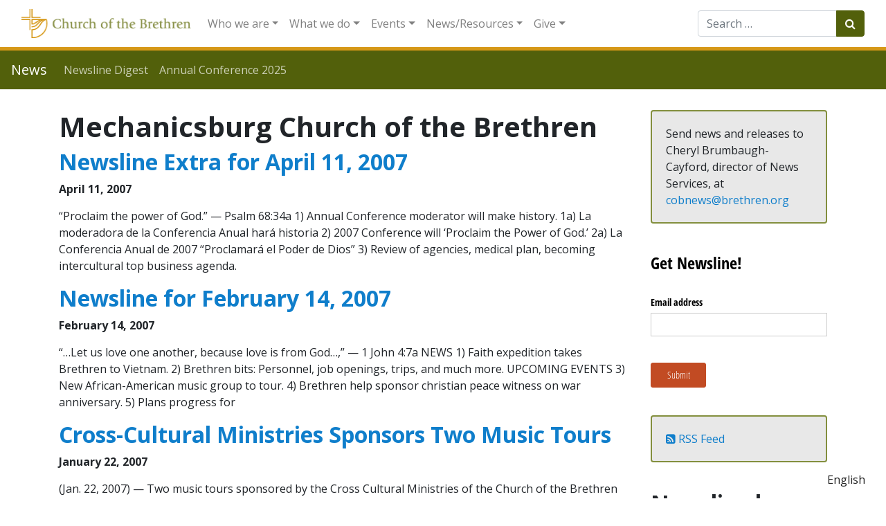

--- FILE ---
content_type: text/html; charset=UTF-8
request_url: https://www.brethren.org/news/tag/mechanicsburg-church-of-the-brethren/page/2/
body_size: 16628
content:
<!DOCTYPE html>
<html lang="en-US">
<head>
	<meta charset="UTF-8">
	<meta http-equiv="X-UA-Compatible" content="IE=edge">
	<meta name="viewport" content="width=device-width, initial-scale=1, shrink-to-fit=no">
	<meta name="mobile-web-app-capable" content="yes">
	<meta name="apple-mobile-web-app-capable" content="yes">
	<meta name="apple-mobile-web-app-title" content="News - ">
	<link rel="profile" href="http://gmpg.org/xfn/11">
	<link rel="pingback" href="https://www.brethren.org/news/xmlrpc.php">
    <link href="https://fonts.googleapis.com/css?family=Open+Sans:400,400i,600,600i,700&display=swap&subset=latin-ext" rel="stylesheet"> 
	<title>Mechanicsburg Church of the Brethren &#8211; Page 2 &#8211; News</title>
<meta name='robots' content='max-image-preview:large' />
	<style>img:is([sizes="auto" i], [sizes^="auto," i]) { contain-intrinsic-size: 3000px 1500px }</style>
	<link rel='dns-prefetch' href='//www.googletagmanager.com' />
<link rel="alternate" type="application/rss+xml" title="News &raquo; Feed" href="https://www.brethren.org/news/feed/" />
<link rel="alternate" type="application/rss+xml" title="News &raquo; Mechanicsburg Church of the Brethren Tag Feed" href="https://www.brethren.org/news/tag/mechanicsburg-church-of-the-brethren/feed/" />
<script type="text/javascript">
/* <![CDATA[ */
window._wpemojiSettings = {"baseUrl":"https:\/\/s.w.org\/images\/core\/emoji\/16.0.1\/72x72\/","ext":".png","svgUrl":"https:\/\/s.w.org\/images\/core\/emoji\/16.0.1\/svg\/","svgExt":".svg","source":{"concatemoji":"https:\/\/www.brethren.org\/news\/wp-includes\/js\/wp-emoji-release.min.js?ver=6.8.3"}};
/*! This file is auto-generated */
!function(s,n){var o,i,e;function c(e){try{var t={supportTests:e,timestamp:(new Date).valueOf()};sessionStorage.setItem(o,JSON.stringify(t))}catch(e){}}function p(e,t,n){e.clearRect(0,0,e.canvas.width,e.canvas.height),e.fillText(t,0,0);var t=new Uint32Array(e.getImageData(0,0,e.canvas.width,e.canvas.height).data),a=(e.clearRect(0,0,e.canvas.width,e.canvas.height),e.fillText(n,0,0),new Uint32Array(e.getImageData(0,0,e.canvas.width,e.canvas.height).data));return t.every(function(e,t){return e===a[t]})}function u(e,t){e.clearRect(0,0,e.canvas.width,e.canvas.height),e.fillText(t,0,0);for(var n=e.getImageData(16,16,1,1),a=0;a<n.data.length;a++)if(0!==n.data[a])return!1;return!0}function f(e,t,n,a){switch(t){case"flag":return n(e,"\ud83c\udff3\ufe0f\u200d\u26a7\ufe0f","\ud83c\udff3\ufe0f\u200b\u26a7\ufe0f")?!1:!n(e,"\ud83c\udde8\ud83c\uddf6","\ud83c\udde8\u200b\ud83c\uddf6")&&!n(e,"\ud83c\udff4\udb40\udc67\udb40\udc62\udb40\udc65\udb40\udc6e\udb40\udc67\udb40\udc7f","\ud83c\udff4\u200b\udb40\udc67\u200b\udb40\udc62\u200b\udb40\udc65\u200b\udb40\udc6e\u200b\udb40\udc67\u200b\udb40\udc7f");case"emoji":return!a(e,"\ud83e\udedf")}return!1}function g(e,t,n,a){var r="undefined"!=typeof WorkerGlobalScope&&self instanceof WorkerGlobalScope?new OffscreenCanvas(300,150):s.createElement("canvas"),o=r.getContext("2d",{willReadFrequently:!0}),i=(o.textBaseline="top",o.font="600 32px Arial",{});return e.forEach(function(e){i[e]=t(o,e,n,a)}),i}function t(e){var t=s.createElement("script");t.src=e,t.defer=!0,s.head.appendChild(t)}"undefined"!=typeof Promise&&(o="wpEmojiSettingsSupports",i=["flag","emoji"],n.supports={everything:!0,everythingExceptFlag:!0},e=new Promise(function(e){s.addEventListener("DOMContentLoaded",e,{once:!0})}),new Promise(function(t){var n=function(){try{var e=JSON.parse(sessionStorage.getItem(o));if("object"==typeof e&&"number"==typeof e.timestamp&&(new Date).valueOf()<e.timestamp+604800&&"object"==typeof e.supportTests)return e.supportTests}catch(e){}return null}();if(!n){if("undefined"!=typeof Worker&&"undefined"!=typeof OffscreenCanvas&&"undefined"!=typeof URL&&URL.createObjectURL&&"undefined"!=typeof Blob)try{var e="postMessage("+g.toString()+"("+[JSON.stringify(i),f.toString(),p.toString(),u.toString()].join(",")+"));",a=new Blob([e],{type:"text/javascript"}),r=new Worker(URL.createObjectURL(a),{name:"wpTestEmojiSupports"});return void(r.onmessage=function(e){c(n=e.data),r.terminate(),t(n)})}catch(e){}c(n=g(i,f,p,u))}t(n)}).then(function(e){for(var t in e)n.supports[t]=e[t],n.supports.everything=n.supports.everything&&n.supports[t],"flag"!==t&&(n.supports.everythingExceptFlag=n.supports.everythingExceptFlag&&n.supports[t]);n.supports.everythingExceptFlag=n.supports.everythingExceptFlag&&!n.supports.flag,n.DOMReady=!1,n.readyCallback=function(){n.DOMReady=!0}}).then(function(){return e}).then(function(){var e;n.supports.everything||(n.readyCallback(),(e=n.source||{}).concatemoji?t(e.concatemoji):e.wpemoji&&e.twemoji&&(t(e.twemoji),t(e.wpemoji)))}))}((window,document),window._wpemojiSettings);
/* ]]> */
</script>
<style id='wp-emoji-styles-inline-css' type='text/css'>

	img.wp-smiley, img.emoji {
		display: inline !important;
		border: none !important;
		box-shadow: none !important;
		height: 1em !important;
		width: 1em !important;
		margin: 0 0.07em !important;
		vertical-align: -0.1em !important;
		background: none !important;
		padding: 0 !important;
	}
</style>
<link rel='stylesheet' id='wp-block-library-css' href='https://www.brethren.org/news/wp-includes/css/dist/block-library/style.min.css?ver=6.8.3' type='text/css' media='all' />
<style id='classic-theme-styles-inline-css' type='text/css'>
/*! This file is auto-generated */
.wp-block-button__link{color:#fff;background-color:#32373c;border-radius:9999px;box-shadow:none;text-decoration:none;padding:calc(.667em + 2px) calc(1.333em + 2px);font-size:1.125em}.wp-block-file__button{background:#32373c;color:#fff;text-decoration:none}
</style>
<style id='feedzy-rss-feeds-loop-style-inline-css' type='text/css'>
.wp-block-feedzy-rss-feeds-loop{display:grid;gap:24px;grid-template-columns:repeat(1,1fr)}@media(min-width:782px){.wp-block-feedzy-rss-feeds-loop.feedzy-loop-columns-2,.wp-block-feedzy-rss-feeds-loop.feedzy-loop-columns-3,.wp-block-feedzy-rss-feeds-loop.feedzy-loop-columns-4,.wp-block-feedzy-rss-feeds-loop.feedzy-loop-columns-5{grid-template-columns:repeat(2,1fr)}}@media(min-width:960px){.wp-block-feedzy-rss-feeds-loop.feedzy-loop-columns-2{grid-template-columns:repeat(2,1fr)}.wp-block-feedzy-rss-feeds-loop.feedzy-loop-columns-3{grid-template-columns:repeat(3,1fr)}.wp-block-feedzy-rss-feeds-loop.feedzy-loop-columns-4{grid-template-columns:repeat(4,1fr)}.wp-block-feedzy-rss-feeds-loop.feedzy-loop-columns-5{grid-template-columns:repeat(5,1fr)}}.wp-block-feedzy-rss-feeds-loop .wp-block-image.is-style-rounded img{border-radius:9999px}

</style>
<style id='global-styles-inline-css' type='text/css'>
:root{--wp--preset--aspect-ratio--square: 1;--wp--preset--aspect-ratio--4-3: 4/3;--wp--preset--aspect-ratio--3-4: 3/4;--wp--preset--aspect-ratio--3-2: 3/2;--wp--preset--aspect-ratio--2-3: 2/3;--wp--preset--aspect-ratio--16-9: 16/9;--wp--preset--aspect-ratio--9-16: 9/16;--wp--preset--color--black: #000000;--wp--preset--color--cyan-bluish-gray: #abb8c3;--wp--preset--color--white: #ffffff;--wp--preset--color--pale-pink: #f78da7;--wp--preset--color--vivid-red: #cf2e2e;--wp--preset--color--luminous-vivid-orange: #ff6900;--wp--preset--color--luminous-vivid-amber: #fcb900;--wp--preset--color--light-green-cyan: #7bdcb5;--wp--preset--color--vivid-green-cyan: #00d084;--wp--preset--color--pale-cyan-blue: #8ed1fc;--wp--preset--color--vivid-cyan-blue: #0693e3;--wp--preset--color--vivid-purple: #9b51e0;--wp--preset--gradient--vivid-cyan-blue-to-vivid-purple: linear-gradient(135deg,rgba(6,147,227,1) 0%,rgb(155,81,224) 100%);--wp--preset--gradient--light-green-cyan-to-vivid-green-cyan: linear-gradient(135deg,rgb(122,220,180) 0%,rgb(0,208,130) 100%);--wp--preset--gradient--luminous-vivid-amber-to-luminous-vivid-orange: linear-gradient(135deg,rgba(252,185,0,1) 0%,rgba(255,105,0,1) 100%);--wp--preset--gradient--luminous-vivid-orange-to-vivid-red: linear-gradient(135deg,rgba(255,105,0,1) 0%,rgb(207,46,46) 100%);--wp--preset--gradient--very-light-gray-to-cyan-bluish-gray: linear-gradient(135deg,rgb(238,238,238) 0%,rgb(169,184,195) 100%);--wp--preset--gradient--cool-to-warm-spectrum: linear-gradient(135deg,rgb(74,234,220) 0%,rgb(151,120,209) 20%,rgb(207,42,186) 40%,rgb(238,44,130) 60%,rgb(251,105,98) 80%,rgb(254,248,76) 100%);--wp--preset--gradient--blush-light-purple: linear-gradient(135deg,rgb(255,206,236) 0%,rgb(152,150,240) 100%);--wp--preset--gradient--blush-bordeaux: linear-gradient(135deg,rgb(254,205,165) 0%,rgb(254,45,45) 50%,rgb(107,0,62) 100%);--wp--preset--gradient--luminous-dusk: linear-gradient(135deg,rgb(255,203,112) 0%,rgb(199,81,192) 50%,rgb(65,88,208) 100%);--wp--preset--gradient--pale-ocean: linear-gradient(135deg,rgb(255,245,203) 0%,rgb(182,227,212) 50%,rgb(51,167,181) 100%);--wp--preset--gradient--electric-grass: linear-gradient(135deg,rgb(202,248,128) 0%,rgb(113,206,126) 100%);--wp--preset--gradient--midnight: linear-gradient(135deg,rgb(2,3,129) 0%,rgb(40,116,252) 100%);--wp--preset--font-size--small: 13px;--wp--preset--font-size--medium: 20px;--wp--preset--font-size--large: 36px;--wp--preset--font-size--x-large: 42px;--wp--preset--spacing--20: 0.44rem;--wp--preset--spacing--30: 0.67rem;--wp--preset--spacing--40: 1rem;--wp--preset--spacing--50: 1.5rem;--wp--preset--spacing--60: 2.25rem;--wp--preset--spacing--70: 3.38rem;--wp--preset--spacing--80: 5.06rem;--wp--preset--shadow--natural: 6px 6px 9px rgba(0, 0, 0, 0.2);--wp--preset--shadow--deep: 12px 12px 50px rgba(0, 0, 0, 0.4);--wp--preset--shadow--sharp: 6px 6px 0px rgba(0, 0, 0, 0.2);--wp--preset--shadow--outlined: 6px 6px 0px -3px rgba(255, 255, 255, 1), 6px 6px rgba(0, 0, 0, 1);--wp--preset--shadow--crisp: 6px 6px 0px rgba(0, 0, 0, 1);}:where(.is-layout-flex){gap: 0.5em;}:where(.is-layout-grid){gap: 0.5em;}body .is-layout-flex{display: flex;}.is-layout-flex{flex-wrap: wrap;align-items: center;}.is-layout-flex > :is(*, div){margin: 0;}body .is-layout-grid{display: grid;}.is-layout-grid > :is(*, div){margin: 0;}:where(.wp-block-columns.is-layout-flex){gap: 2em;}:where(.wp-block-columns.is-layout-grid){gap: 2em;}:where(.wp-block-post-template.is-layout-flex){gap: 1.25em;}:where(.wp-block-post-template.is-layout-grid){gap: 1.25em;}.has-black-color{color: var(--wp--preset--color--black) !important;}.has-cyan-bluish-gray-color{color: var(--wp--preset--color--cyan-bluish-gray) !important;}.has-white-color{color: var(--wp--preset--color--white) !important;}.has-pale-pink-color{color: var(--wp--preset--color--pale-pink) !important;}.has-vivid-red-color{color: var(--wp--preset--color--vivid-red) !important;}.has-luminous-vivid-orange-color{color: var(--wp--preset--color--luminous-vivid-orange) !important;}.has-luminous-vivid-amber-color{color: var(--wp--preset--color--luminous-vivid-amber) !important;}.has-light-green-cyan-color{color: var(--wp--preset--color--light-green-cyan) !important;}.has-vivid-green-cyan-color{color: var(--wp--preset--color--vivid-green-cyan) !important;}.has-pale-cyan-blue-color{color: var(--wp--preset--color--pale-cyan-blue) !important;}.has-vivid-cyan-blue-color{color: var(--wp--preset--color--vivid-cyan-blue) !important;}.has-vivid-purple-color{color: var(--wp--preset--color--vivid-purple) !important;}.has-black-background-color{background-color: var(--wp--preset--color--black) !important;}.has-cyan-bluish-gray-background-color{background-color: var(--wp--preset--color--cyan-bluish-gray) !important;}.has-white-background-color{background-color: var(--wp--preset--color--white) !important;}.has-pale-pink-background-color{background-color: var(--wp--preset--color--pale-pink) !important;}.has-vivid-red-background-color{background-color: var(--wp--preset--color--vivid-red) !important;}.has-luminous-vivid-orange-background-color{background-color: var(--wp--preset--color--luminous-vivid-orange) !important;}.has-luminous-vivid-amber-background-color{background-color: var(--wp--preset--color--luminous-vivid-amber) !important;}.has-light-green-cyan-background-color{background-color: var(--wp--preset--color--light-green-cyan) !important;}.has-vivid-green-cyan-background-color{background-color: var(--wp--preset--color--vivid-green-cyan) !important;}.has-pale-cyan-blue-background-color{background-color: var(--wp--preset--color--pale-cyan-blue) !important;}.has-vivid-cyan-blue-background-color{background-color: var(--wp--preset--color--vivid-cyan-blue) !important;}.has-vivid-purple-background-color{background-color: var(--wp--preset--color--vivid-purple) !important;}.has-black-border-color{border-color: var(--wp--preset--color--black) !important;}.has-cyan-bluish-gray-border-color{border-color: var(--wp--preset--color--cyan-bluish-gray) !important;}.has-white-border-color{border-color: var(--wp--preset--color--white) !important;}.has-pale-pink-border-color{border-color: var(--wp--preset--color--pale-pink) !important;}.has-vivid-red-border-color{border-color: var(--wp--preset--color--vivid-red) !important;}.has-luminous-vivid-orange-border-color{border-color: var(--wp--preset--color--luminous-vivid-orange) !important;}.has-luminous-vivid-amber-border-color{border-color: var(--wp--preset--color--luminous-vivid-amber) !important;}.has-light-green-cyan-border-color{border-color: var(--wp--preset--color--light-green-cyan) !important;}.has-vivid-green-cyan-border-color{border-color: var(--wp--preset--color--vivid-green-cyan) !important;}.has-pale-cyan-blue-border-color{border-color: var(--wp--preset--color--pale-cyan-blue) !important;}.has-vivid-cyan-blue-border-color{border-color: var(--wp--preset--color--vivid-cyan-blue) !important;}.has-vivid-purple-border-color{border-color: var(--wp--preset--color--vivid-purple) !important;}.has-vivid-cyan-blue-to-vivid-purple-gradient-background{background: var(--wp--preset--gradient--vivid-cyan-blue-to-vivid-purple) !important;}.has-light-green-cyan-to-vivid-green-cyan-gradient-background{background: var(--wp--preset--gradient--light-green-cyan-to-vivid-green-cyan) !important;}.has-luminous-vivid-amber-to-luminous-vivid-orange-gradient-background{background: var(--wp--preset--gradient--luminous-vivid-amber-to-luminous-vivid-orange) !important;}.has-luminous-vivid-orange-to-vivid-red-gradient-background{background: var(--wp--preset--gradient--luminous-vivid-orange-to-vivid-red) !important;}.has-very-light-gray-to-cyan-bluish-gray-gradient-background{background: var(--wp--preset--gradient--very-light-gray-to-cyan-bluish-gray) !important;}.has-cool-to-warm-spectrum-gradient-background{background: var(--wp--preset--gradient--cool-to-warm-spectrum) !important;}.has-blush-light-purple-gradient-background{background: var(--wp--preset--gradient--blush-light-purple) !important;}.has-blush-bordeaux-gradient-background{background: var(--wp--preset--gradient--blush-bordeaux) !important;}.has-luminous-dusk-gradient-background{background: var(--wp--preset--gradient--luminous-dusk) !important;}.has-pale-ocean-gradient-background{background: var(--wp--preset--gradient--pale-ocean) !important;}.has-electric-grass-gradient-background{background: var(--wp--preset--gradient--electric-grass) !important;}.has-midnight-gradient-background{background: var(--wp--preset--gradient--midnight) !important;}.has-small-font-size{font-size: var(--wp--preset--font-size--small) !important;}.has-medium-font-size{font-size: var(--wp--preset--font-size--medium) !important;}.has-large-font-size{font-size: var(--wp--preset--font-size--large) !important;}.has-x-large-font-size{font-size: var(--wp--preset--font-size--x-large) !important;}
:where(.wp-block-post-template.is-layout-flex){gap: 1.25em;}:where(.wp-block-post-template.is-layout-grid){gap: 1.25em;}
:where(.wp-block-columns.is-layout-flex){gap: 2em;}:where(.wp-block-columns.is-layout-grid){gap: 2em;}
:root :where(.wp-block-pullquote){font-size: 1.5em;line-height: 1.6;}
</style>
<link rel='stylesheet' id='searchandfilter-css' href='https://www.brethren.org/news/wp-content/plugins/search-filter/style.css?ver=1' type='text/css' media='all' />
<link rel='stylesheet' id='understrap-styles-css' href='https://www.brethren.org/news/wp-content/themes/brethren-understrap/css/theme.min.css?ver=1.1' type='text/css' media='all' />
<link rel='stylesheet' id='pcs-styles-css' href='https://www.brethren.org/news/wp-content/plugins/post-content-shortcodes/styles/default-styles.css?ver=1.0' type='text/css' media='screen' />
<script type="text/javascript" src="https://www.brethren.org/news/wp-includes/js/jquery/jquery.min.js?ver=3.7.1" id="jquery-core-js"></script>
<script type="text/javascript" src="https://www.brethren.org/news/wp-includes/js/jquery/jquery-migrate.min.js?ver=3.4.1" id="jquery-migrate-js"></script>
<script type="text/javascript" src="https://www.brethren.org/news/wp-content/themes/brethren-understrap/js/popper.min.js?ver=1" id="popper-scripts-js"></script>

<!-- Google tag (gtag.js) snippet added by Site Kit -->

<!-- Google Analytics snippet added by Site Kit -->
<script type="text/javascript" src="https://www.googletagmanager.com/gtag/js?id=G-ZDKYPQN2GR" id="google_gtagjs-js" async></script>
<script type="text/javascript" id="google_gtagjs-js-after">
/* <![CDATA[ */
window.dataLayer = window.dataLayer || [];function gtag(){dataLayer.push(arguments);}
gtag("set","linker",{"domains":["www.brethren.org"]});
gtag("js", new Date());
gtag("set", "developer_id.dZTNiMT", true);
gtag("config", "G-ZDKYPQN2GR");
/* ]]> */
</script>

<!-- End Google tag (gtag.js) snippet added by Site Kit -->
<link rel="https://api.w.org/" href="https://www.brethren.org/news/wp-json/" /><link rel="alternate" title="JSON" type="application/json" href="https://www.brethren.org/news/wp-json/wp/v2/tags/299" /><link rel="EditURI" type="application/rsd+xml" title="RSD" href="https://www.brethren.org/news/xmlrpc.php?rsd" />
<meta name="generator" content="WordPress 6.8.3" />
<style type="text/css">
.feedzy-rss-link-icon:after {
	content: url("https://www.brethren.org/news/wp-content/plugins/feedzy-rss-feeds/img/external-link.png");
	margin-left: 3px;
}
</style>
		<meta name="generator" content="Site Kit by Google 1.157.0" /><meta name="google-site-verification" content="h0IkKH-CDgbpS-okuZgq-QuyW1Su32SBNde-syjrxUk"><link rel="alternate" hreflang="en" href="https://www.brethren.org/news/tag/mechanicsburg-church-of-the-brethren/page/2/" />
<link rel="alternate" hreflang="ar" href="https://www.brethren.org/ar/news/tag/mechanicsburg-church-of-the-brethren/page/2/" />
<link rel="alternate" hreflang="es" href="https://www.brethren.org/es/news/tag/mechanicsburg-church-of-the-brethren/page/2/" />
<link rel="alternate" hreflang="fr" href="https://www.brethren.org/fr/news/tag/mechanicsburg-church-of-the-brethren/page/2/" />
<link rel="alternate" hreflang="ht" href="https://www.brethren.org/ht/news/tag/mechanicsburg-church-of-the-brethren/page/2/" />
<link rel="alternate" hreflang="pt" href="https://www.brethren.org/pt/news/tag/mechanicsburg-church-of-the-brethren/page/2/" />
<link rel="alternate" hreflang="x-default" href="https://www.brethren.org/news/tag/mechanicsburg-church-of-the-brethren/page/2/" />		<style type="text/css" id="wp-custom-css">
			.article-time,
.byline {
	display: block;
	font-weight: 700;
}

.screen-reader-text {
	display: none;
}

#right-sidebar aside {
	margin-bottom: 20px;
	padding-bottom: 20px;
}

.entry-header {
	margin-bottom: 15px;
}		</style>
		</head>

<body class="archive paged tag-mechanicsburg-church-of-the-brethren tag-299 paged-2 tag-paged-2 wp-theme-brethren-understrap group-blog hfeed">

                    <div class="gtranslate-header-widget d-none">
[gtranslate]</div>
<div class="hfeed site" id="page">
  <nav id="cobMainNav" class="navbar navbar-expand-xl navbar-light bg-white static-top">
    <div class="container-fluid">
    <a class="navbar-brand" href="https://www.brethren.org/">
          <img class="img-responsive" src="https://www.brethren.org/news/wp-content/themes/brethren-understrap/img/cob-header-logo.png" style="max-height: 42px;">
        </a>
      <button class="navbar-toggler" type="button" data-toggle="collapse" data-target="#navbarResponsive" aria-controls="navbarResponsive" aria-expanded="false" aria-label="Toggle navigation">
        <span class="navbar-toggler-icon"></span>
      </button>
      <div id="navbarResponsive" class="collapse navbar-collapse">
      <!-- The WordPress Menu goes here -->
      <ul id="main-menu" class="navbar-nav mr-auto"><li itemscope="itemscope" itemtype="https://www.schema.org/SiteNavigationElement" id="menu-item-32" class="menu-item menu-item-type-custom menu-item-object-custom menu-item-has-children dropdown menu-item-32 nav-item"><a title="Who we are" href="#" data-toggle="dropdown" aria-haspopup="true" aria-expanded="false" class="dropdown-toggle nav-link" id="menu-item-dropdown-32">Who we are</a>
<ul class="dropdown-menu" aria-labelledby="menu-item-dropdown-32" role="menu">
	<li itemscope="itemscope" itemtype="https://www.schema.org/SiteNavigationElement" id="menu-item-633" class="menu-item menu-item-type-custom menu-item-object-custom menu-item-633 nav-item"><a title="About us" href="https://www.brethren.org/about/" class="dropdown-item">About us</a></li>
	<li itemscope="itemscope" itemtype="https://www.schema.org/SiteNavigationElement" id="menu-item-50" class="menu-item menu-item-type-custom menu-item-object-custom menu-item-50 nav-item"><a title="Contact us" href="https://www.brethren.org/about/contact" class="dropdown-item">Contact us</a></li>
	<li itemscope="itemscope" itemtype="https://www.schema.org/SiteNavigationElement" id="menu-item-52" class="menu-item menu-item-type-custom menu-item-object-custom menu-item-52 nav-item"><a title="Find a Church" href="https://www.brethren.org/church" class="dropdown-item">Find a Church</a></li>
	<li itemscope="itemscope" itemtype="https://www.schema.org/SiteNavigationElement" id="menu-item-1878" class="menu-item menu-item-type-custom menu-item-object-custom menu-item-1878 nav-item"><a title="Stories from congregations" href="https://www.brethren.org/church/#church-stories" class="dropdown-item">Stories from congregations</a></li>
	<li itemscope="itemscope" itemtype="https://www.schema.org/SiteNavigationElement" id="menu-item-53" class="menu-item menu-item-type-custom menu-item-object-custom menu-item-53 nav-item"><a title="Districts" href="https://www.brethren.org/about/districts" class="dropdown-item">Districts</a></li>
	<li itemscope="itemscope" itemtype="https://www.schema.org/SiteNavigationElement" id="menu-item-43" class="menu-item menu-item-type-custom menu-item-object-custom menu-item-43 nav-item"><a title="Jobs" href="https://www.brethren.org/about/employment" class="dropdown-item">Jobs</a></li>
	<li itemscope="itemscope" itemtype="https://www.schema.org/SiteNavigationElement" id="menu-item-37" class="menu-item menu-item-type-custom menu-item-object-custom menu-item-37 nav-item"><a title="Beliefs" href="https://www.brethren.org/about/beliefs" class="dropdown-item">Beliefs</a></li>
	<li itemscope="itemscope" itemtype="https://www.schema.org/SiteNavigationElement" id="menu-item-39" class="menu-item menu-item-type-custom menu-item-object-custom menu-item-39 nav-item"><a title="Compelling Vision" href="https://www.brethren.org/ac/compelling-vision" class="dropdown-item">Compelling Vision</a></li>
	<li itemscope="itemscope" itemtype="https://www.schema.org/SiteNavigationElement" id="menu-item-1271" class="menu-item menu-item-type-post_type menu-item-object-page menu-item-1271 nav-item"><a title="Strategic Plan - Plan Estratégico - Plan Estratejik" href="https://www.brethren.org/strategicplan/" class="dropdown-item">Strategic Plan &#8211; Plan Estratégico &#8211; Plan Estratejik</a></li>
	<li itemscope="itemscope" itemtype="https://www.schema.org/SiteNavigationElement" id="menu-item-1407" class="menu-item menu-item-type-custom menu-item-object-custom menu-item-1407 nav-item"><a title="General Secretary" href="https://www.brethren.org/gensec/" class="dropdown-item">General Secretary</a></li>
	<li itemscope="itemscope" itemtype="https://www.schema.org/SiteNavigationElement" id="menu-item-638" class="menu-item menu-item-type-post_type menu-item-object-page menu-item-638 nav-item"><a title="Mission and Ministry Board" href="https://www.brethren.org/mmb/" class="dropdown-item">Mission and Ministry Board</a></li>
	<li itemscope="itemscope" itemtype="https://www.schema.org/SiteNavigationElement" id="menu-item-41" class="menu-item menu-item-type-custom menu-item-object-custom menu-item-41 nav-item"><a title="History" href="https://www.brethren.org/about/history" class="dropdown-item">History</a></li>
	<li itemscope="itemscope" itemtype="https://www.schema.org/SiteNavigationElement" id="menu-item-54" class="menu-item menu-item-type-custom menu-item-object-custom menu-item-54 nav-item"><a title="Social media" href="https://www.brethren.org/about/social-media/" class="dropdown-item">Social media</a></li>
</ul>
</li>
<li itemscope="itemscope" itemtype="https://www.schema.org/SiteNavigationElement" id="menu-item-33" class="menu-item menu-item-type-custom menu-item-object-custom menu-item-has-children dropdown menu-item-33 nav-item"><a title="What we do" href="#" data-toggle="dropdown" aria-haspopup="true" aria-expanded="false" class="dropdown-toggle nav-link" id="menu-item-dropdown-33">What we do</a>
<ul class="dropdown-menu" aria-labelledby="menu-item-dropdown-33" role="menu">
	<li itemscope="itemscope" itemtype="https://www.schema.org/SiteNavigationElement" id="menu-item-1408" class="menu-item menu-item-type-custom menu-item-object-custom menu-item-1408 nav-item"><a title="Annual Conference" href="https://www.brethren.org/ac/" class="dropdown-item">Annual Conference</a></li>
	<li itemscope="itemscope" itemtype="https://www.schema.org/SiteNavigationElement" id="menu-item-55" class="menu-item menu-item-type-custom menu-item-object-custom menu-item-55 nav-item"><a title="Brethren Disaster Ministries" href="https://www.brethren.org/bdm/" class="dropdown-item">Brethren Disaster Ministries</a></li>
	<li itemscope="itemscope" itemtype="https://www.schema.org/SiteNavigationElement" id="menu-item-1874" class="menu-item menu-item-type-post_type menu-item-object-page menu-item-1874 nav-item"><a title="Brethren Faith in Action Fund" href="https://www.brethren.org/faith-in-action/" class="dropdown-item">Brethren Faith in Action Fund</a></li>
	<li itemscope="itemscope" itemtype="https://www.schema.org/SiteNavigationElement" id="menu-item-1409" class="menu-item menu-item-type-custom menu-item-object-custom menu-item-1409 nav-item"><a title="Brethren Historical Library and Archives" href="https://www.brethren.org/bhla/" class="dropdown-item">Brethren Historical Library and Archives</a></li>
	<li itemscope="itemscope" itemtype="https://www.schema.org/SiteNavigationElement" id="menu-item-1410" class="menu-item menu-item-type-custom menu-item-object-custom menu-item-1410 nav-item"><a title="Brethren Press" href="https://www.brethren.org/bp/" class="dropdown-item">Brethren Press</a></li>
	<li itemscope="itemscope" itemtype="https://www.schema.org/SiteNavigationElement" id="menu-item-1411" class="menu-item menu-item-type-custom menu-item-object-custom menu-item-1411 nav-item"><a title="Brethren Service Center" href="https://www.brethren.org/brethrenservicecenter/" class="dropdown-item">Brethren Service Center</a></li>
	<li itemscope="itemscope" itemtype="https://www.schema.org/SiteNavigationElement" id="menu-item-57" class="menu-item menu-item-type-custom menu-item-object-custom menu-item-57 nav-item"><a title="Brethren Volunteer Service" href="https://www.brethren.org/bvs/" class="dropdown-item">Brethren Volunteer Service</a></li>
	<li itemscope="itemscope" itemtype="https://www.schema.org/SiteNavigationElement" id="menu-item-58" class="menu-item menu-item-type-custom menu-item-object-custom menu-item-58 nav-item"><a title="Children&#039;s Disaster Services" href="https://www.brethren.org/cds/" class="dropdown-item">Children&#8217;s Disaster Services</a></li>
	<li itemscope="itemscope" itemtype="https://www.schema.org/SiteNavigationElement" id="menu-item-2439" class="menu-item menu-item-type-custom menu-item-object-custom menu-item-2439 nav-item"><a title="Tools for Community Engagement" href="https://www.brethren.org/neighborhoodtools/" class="dropdown-item">Tools for Community Engagement</a></li>
	<li itemscope="itemscope" itemtype="https://www.schema.org/SiteNavigationElement" id="menu-item-3301" class="menu-item menu-item-type-custom menu-item-object-custom menu-item-3301 nav-item"><a title="Creation Care" href="https://www.brethren.org/peacebuilding/creationcare/" class="dropdown-item">Creation Care</a></li>
	<li itemscope="itemscope" itemtype="https://www.schema.org/SiteNavigationElement" id="menu-item-3274" class="menu-item menu-item-type-custom menu-item-object-custom menu-item-3274 nav-item"><a title="Death Row Support Project" href="https://www.brethren.org/drsp/" class="dropdown-item">Death Row Support Project</a></li>
	<li itemscope="itemscope" itemtype="https://www.schema.org/SiteNavigationElement" id="menu-item-59" class="menu-item menu-item-type-custom menu-item-object-custom menu-item-59 nav-item"><a title="Discipleship and Leadership Formation (DLF)" href="https://www.brethren.org/dlf/" class="dropdown-item">Discipleship and Leadership Formation (DLF)</a></li>
	<li itemscope="itemscope" itemtype="https://www.schema.org/SiteNavigationElement" id="menu-item-60" class="menu-item menu-item-type-custom menu-item-object-custom menu-item-60 nav-item"><a title="DLF: Intercultural Ministries" href="https://www.brethren.org/intercultural" class="dropdown-item">DLF: Intercultural Ministries</a></li>
	<li itemscope="itemscope" itemtype="https://www.schema.org/SiteNavigationElement" id="menu-item-1412" class="menu-item menu-item-type-custom menu-item-object-custom menu-item-1412 nav-item"><a title="DLF: Ministry Office" href="https://www.brethren.org/ministryoffice/" class="dropdown-item">DLF: Ministry Office</a></li>
	<li itemscope="itemscope" itemtype="https://www.schema.org/SiteNavigationElement" id="menu-item-2400" class="menu-item menu-item-type-custom menu-item-object-custom menu-item-2400 nav-item"><a title="DLF: Part-Time Pastor; Full-Time Church" href="https://www.brethren.org/ministryoffice/part-time-pastor/" class="dropdown-item">DLF: Part-Time Pastor; Full-Time Church</a></li>
	<li itemscope="itemscope" itemtype="https://www.schema.org/SiteNavigationElement" id="menu-item-1414" class="menu-item menu-item-type-custom menu-item-object-custom menu-item-1414 nav-item"><a title="DLF: Youth and Young Adult Ministries" href="https://www.brethren.org/yya/" class="dropdown-item">DLF: Youth and Young Adult Ministries</a></li>
	<li itemscope="itemscope" itemtype="https://www.schema.org/SiteNavigationElement" id="menu-item-62" class="menu-item menu-item-type-custom menu-item-object-custom menu-item-62 nav-item"><a title="FaithX (workcamps)" href="https://www.brethren.org/faithx/" class="dropdown-item">FaithX (workcamps)</a></li>
	<li itemscope="itemscope" itemtype="https://www.schema.org/SiteNavigationElement" id="menu-item-209" class="menu-item menu-item-type-custom menu-item-object-custom menu-item-209 nav-item"><a title="Global Food Initiative" href="https://www.brethren.org/gfi" class="dropdown-item">Global Food Initiative</a></li>
	<li itemscope="itemscope" itemtype="https://www.schema.org/SiteNavigationElement" id="menu-item-46" class="menu-item menu-item-type-custom menu-item-object-custom menu-item-46 nav-item"><a title="Global Mission" href="https://www.brethren.org/global/" class="dropdown-item">Global Mission</a></li>
	<li itemscope="itemscope" itemtype="https://www.schema.org/SiteNavigationElement" id="menu-item-2490" class="menu-item menu-item-type-custom menu-item-object-custom menu-item-2490 nav-item"><a title="Material Resources" href="https://www.brethren.org/brethrenservicecenter/materialresources/" class="dropdown-item">Material Resources</a></li>
	<li itemscope="itemscope" itemtype="https://www.schema.org/SiteNavigationElement" id="menu-item-1413" class="menu-item menu-item-type-custom menu-item-object-custom menu-item-1413 nav-item"><a title="Office of Peacebuilding and Policy" href="https://www.brethren.org/peacebuilding/" class="dropdown-item">Office of Peacebuilding and Policy</a></li>
	<li itemscope="itemscope" itemtype="https://www.schema.org/SiteNavigationElement" id="menu-item-3520" class="menu-item menu-item-type-custom menu-item-object-custom menu-item-3520 nav-item"><a title="Standing with People of Color" href="https://www.brethren.org/swpoc/" class="dropdown-item">Standing with People of Color</a></li>
</ul>
</li>
<li itemscope="itemscope" itemtype="https://www.schema.org/SiteNavigationElement" id="menu-item-218" class="menu-item menu-item-type-custom menu-item-object-custom menu-item-has-children dropdown menu-item-218 nav-item"><a title="Events" href="#" data-toggle="dropdown" aria-haspopup="true" aria-expanded="false" class="dropdown-toggle nav-link" id="menu-item-dropdown-218">Events</a>
<ul class="dropdown-menu" aria-labelledby="menu-item-dropdown-218" role="menu">
	<li itemscope="itemscope" itemtype="https://www.schema.org/SiteNavigationElement" id="menu-item-3387" class="menu-item menu-item-type-custom menu-item-object-custom menu-item-3387 nav-item"><a title="L.E.A.D. Conference" href="https://www.brethren.org/dlf/lead-conference/" class="dropdown-item">L.E.A.D. Conference</a></li>
	<li itemscope="itemscope" itemtype="https://www.schema.org/SiteNavigationElement" id="menu-item-3253" class="menu-item menu-item-type-custom menu-item-object-custom menu-item-3253 nav-item"><a title="FaithX" href="https://www.brethren.org/faithx/" class="dropdown-item">FaithX</a></li>
	<li itemscope="itemscope" itemtype="https://www.schema.org/SiteNavigationElement" id="menu-item-2080" class="menu-item menu-item-type-custom menu-item-object-custom menu-item-2080 nav-item"><a title="Young Adult Conference" href="https://www.brethren.org/yya/yac/" class="dropdown-item">Young Adult Conference</a></li>
	<li itemscope="itemscope" itemtype="https://www.schema.org/SiteNavigationElement" id="menu-item-219" class="menu-item menu-item-type-custom menu-item-object-custom menu-item-219 nav-item"><a title="Annual Conference" href="https://www.brethren.org/ac2026/" class="dropdown-item">Annual Conference</a></li>
	<li itemscope="itemscope" itemtype="https://www.schema.org/SiteNavigationElement" id="menu-item-1567" class="menu-item menu-item-type-custom menu-item-object-custom menu-item-1567 nav-item"><a title="National Youth Conference" href="https://www.brethren.org/yya/nyc/" class="dropdown-item">National Youth Conference</a></li>
	<li itemscope="itemscope" itemtype="https://www.schema.org/SiteNavigationElement" id="menu-item-421" class="menu-item menu-item-type-post_type menu-item-object-page menu-item-421 nav-item"><a title="Webinars" href="https://www.brethren.org/webcasts/" class="dropdown-item">Webinars</a></li>
	<li itemscope="itemscope" itemtype="https://www.schema.org/SiteNavigationElement" id="menu-item-2752" class="menu-item menu-item-type-custom menu-item-object-custom menu-item-2752 nav-item"><a title="National Junior High Conference" href="https://www.brethren.org/yya/njhc/" class="dropdown-item">National Junior High Conference</a></li>
	<li itemscope="itemscope" itemtype="https://www.schema.org/SiteNavigationElement" id="menu-item-636" class="menu-item menu-item-type-custom menu-item-object-custom menu-item-636 nav-item"><a title="NOAC" href="https://www.brethren.org/dlf/noac/" class="dropdown-item">NOAC</a></li>
	<li itemscope="itemscope" itemtype="https://www.schema.org/SiteNavigationElement" id="menu-item-3991" class="menu-item menu-item-type-custom menu-item-object-custom menu-item-3991 nav-item"><a title="Intercultural Jubilee" href="https://www.brethren.org/intercultural/#jubilee" class="dropdown-item">Intercultural Jubilee</a></li>
	<li itemscope="itemscope" itemtype="https://www.schema.org/SiteNavigationElement" id="menu-item-2751" class="menu-item menu-item-type-custom menu-item-object-custom menu-item-2751 nav-item"><a title="Christian Citizenship Seminar" href="https://www.brethren.org/yya/ccs/" class="dropdown-item">Christian Citizenship Seminar</a></li>
	<li itemscope="itemscope" itemtype="https://www.schema.org/SiteNavigationElement" id="menu-item-1134" class="menu-item menu-item-type-custom menu-item-object-custom menu-item-1134 nav-item"><a title="New and Renew" href="https://www.brethren.org/dlf/newandrenew/" class="dropdown-item">New and Renew</a></li>
	<li itemscope="itemscope" itemtype="https://www.schema.org/SiteNavigationElement" id="menu-item-222" class="menu-item menu-item-type-custom menu-item-object-custom menu-item-222 nav-item"><a title="Calendar" href="https://www.brethren.org/about/calendar/" class="dropdown-item">Calendar</a></li>
</ul>
</li>
<li itemscope="itemscope" itemtype="https://www.schema.org/SiteNavigationElement" id="menu-item-210" class="menu-item menu-item-type-custom menu-item-object-custom menu-item-has-children dropdown menu-item-210 nav-item"><a title="News/Resources" href="#" data-toggle="dropdown" aria-haspopup="true" aria-expanded="false" class="dropdown-toggle nav-link" id="menu-item-dropdown-210">News/Resources</a>
<ul class="dropdown-menu" aria-labelledby="menu-item-dropdown-210" role="menu">
	<li itemscope="itemscope" itemtype="https://www.schema.org/SiteNavigationElement" id="menu-item-208" class="menu-item menu-item-type-custom menu-item-object-custom menu-item-208 nav-item"><a title="News" href="https://www.brethren.org/news" class="dropdown-item">News</a></li>
	<li itemscope="itemscope" itemtype="https://www.schema.org/SiteNavigationElement" id="menu-item-51" class="menu-item menu-item-type-custom menu-item-object-custom menu-item-51 nav-item"><a title="Email signup" href="https://brethren.us4.list-manage.com/subscribe?u=fe053219fdb661c00183423ef&#038;id=ad38c0837a" class="dropdown-item">Email signup</a></li>
	<li itemscope="itemscope" itemtype="https://www.schema.org/SiteNavigationElement" id="menu-item-623" class="menu-item menu-item-type-post_type menu-item-object-page menu-item-623 nav-item"><a title="Lectionary" href="https://www.brethren.org/lectionary/" class="dropdown-item">Lectionary</a></li>
	<li itemscope="itemscope" itemtype="https://www.schema.org/SiteNavigationElement" id="menu-item-213" class="menu-item menu-item-type-custom menu-item-object-custom menu-item-213 nav-item"><a title="Ministerial forms" href="https://www.brethren.org/ministryoffice/forms" class="dropdown-item">Ministerial forms</a></li>
	<li itemscope="itemscope" itemtype="https://www.schema.org/SiteNavigationElement" id="menu-item-3386" class="menu-item menu-item-type-custom menu-item-object-custom menu-item-3386 nav-item"><a title="Messenger" href="https://www.brethren.org/messenger/" class="dropdown-item">Messenger</a></li>
	<li itemscope="itemscope" itemtype="https://www.schema.org/SiteNavigationElement" id="menu-item-635" class="menu-item menu-item-type-custom menu-item-object-custom menu-item-635 nav-item"><a title="Statements" href="https://www.brethren.org/ac/statements/" class="dropdown-item">Statements</a></li>
	<li itemscope="itemscope" itemtype="https://www.schema.org/SiteNavigationElement" id="menu-item-1430" class="menu-item menu-item-type-custom menu-item-object-custom menu-item-1430 nav-item"><a title="Brethren Press" href="https://www.brethren.org/bp/" class="dropdown-item">Brethren Press</a></li>
	<li itemscope="itemscope" itemtype="https://www.schema.org/SiteNavigationElement" id="menu-item-3677" class="menu-item menu-item-type-custom menu-item-object-custom menu-item-3677 nav-item"><a title="Tiny Retreats" href="https://www.brethren.org/pause/" class="dropdown-item">Tiny Retreats</a></li>
	<li itemscope="itemscope" itemtype="https://www.schema.org/SiteNavigationElement" id="menu-item-2404" class="menu-item menu-item-type-custom menu-item-object-custom menu-item-2404 nav-item"><a title="Annual report" href="https://www.brethren.org/about/annualreport/" class="dropdown-item">Annual report</a></li>
	<li itemscope="itemscope" itemtype="https://www.schema.org/SiteNavigationElement" id="menu-item-211" class="menu-item menu-item-type-custom menu-item-object-custom menu-item-211 nav-item"><a title="Publications" href="https://www.brethren.org/publications" class="dropdown-item">Publications</a></li>
	<li itemscope="itemscope" itemtype="https://www.schema.org/SiteNavigationElement" id="menu-item-3818" class="menu-item menu-item-type-post_type menu-item-object-page menu-item-3818 nav-item"><a title="Community Engagement Tools" href="https://www.brethren.org/neighborhoodtools/" class="dropdown-item">Community Engagement Tools</a></li>
	<li itemscope="itemscope" itemtype="https://www.schema.org/SiteNavigationElement" id="menu-item-3734" class="menu-item menu-item-type-custom menu-item-object-custom menu-item-3734 nav-item"><a title="Discipleship Videos" href="https://www.brethren.org/dlf/learning-to-wash-feet/" class="dropdown-item">Discipleship Videos</a></li>
	<li itemscope="itemscope" itemtype="https://www.schema.org/SiteNavigationElement" id="menu-item-215" class="menu-item menu-item-type-custom menu-item-object-custom menu-item-215 nav-item"><a title="Videos (YouTube)" href="https://www.youtube.com/ChurchOfTheBrethren" class="dropdown-item">Videos (YouTube)</a></li>
	<li itemscope="itemscope" itemtype="https://www.schema.org/SiteNavigationElement" id="menu-item-1368" class="menu-item menu-item-type-post_type menu-item-object-page menu-item-1368 nav-item"><a title="Yearbook" href="https://www.brethren.org/yearbook/" class="dropdown-item">Yearbook</a></li>
	<li itemscope="itemscope" itemtype="https://www.schema.org/SiteNavigationElement" id="menu-item-1186" class="menu-item menu-item-type-custom menu-item-object-custom menu-item-1186 nav-item"><a title="Webcasts &amp; recordings" href="https://www.brethren.org/webcasts/" class="dropdown-item">Webcasts &#038; recordings</a></li>
	<li itemscope="itemscope" itemtype="https://www.schema.org/SiteNavigationElement" id="menu-item-1761" class="menu-item menu-item-type-custom menu-item-object-custom menu-item-1761 nav-item"><a title="Photos" href="https://www.brethren.org/photos/" class="dropdown-item">Photos</a></li>
	<li itemscope="itemscope" itemtype="https://www.schema.org/SiteNavigationElement" id="menu-item-1879" class="menu-item menu-item-type-custom menu-item-object-custom menu-item-1879 nav-item"><a title="Podcast" href="https://podcasts.apple.com/us/podcast/cobcast-the-church-of-the-brethren-podcast/id1015661015" class="dropdown-item">Podcast</a></li>
	<li itemscope="itemscope" itemtype="https://www.schema.org/SiteNavigationElement" id="menu-item-216" class="menu-item menu-item-type-custom menu-item-object-custom menu-item-216 nav-item"><a title="Logos" href="https://www.brethren.org/about/logos/" class="dropdown-item">Logos</a></li>
	<li itemscope="itemscope" itemtype="https://www.schema.org/SiteNavigationElement" id="menu-item-2844" class="menu-item menu-item-type-custom menu-item-object-custom menu-item-2844 nav-item"><a title="Outdoor ministries" href="https://www.brethren.org/camps/" class="dropdown-item">Outdoor ministries</a></li>
	<li itemscope="itemscope" itemtype="https://www.schema.org/SiteNavigationElement" id="menu-item-730" class="menu-item menu-item-type-custom menu-item-object-custom menu-item-730 nav-item"><a title="Fellowship of Brethren Homes" href="https://www.brethren.org/dlf/homes/" class="dropdown-item">Fellowship of Brethren Homes</a></li>
</ul>
</li>
<li itemscope="itemscope" itemtype="https://www.schema.org/SiteNavigationElement" id="menu-item-36" class="menu-item menu-item-type-custom menu-item-object-custom menu-item-has-children dropdown menu-item-36 nav-item"><a title="Give" href="#" data-toggle="dropdown" aria-haspopup="true" aria-expanded="false" class="dropdown-toggle nav-link" id="menu-item-dropdown-36">Give</a>
<ul class="dropdown-menu" aria-labelledby="menu-item-dropdown-36" role="menu">
	<li itemscope="itemscope" itemtype="https://www.schema.org/SiteNavigationElement" id="menu-item-422" class="menu-item menu-item-type-custom menu-item-object-custom menu-item-422 nav-item"><a title="Give now" href="https://churchofthebrethren.givingfuel.com/all-ministries" class="dropdown-item">Give now</a></li>
	<li itemscope="itemscope" itemtype="https://www.schema.org/SiteNavigationElement" id="menu-item-424" class="menu-item menu-item-type-custom menu-item-object-custom menu-item-424 nav-item"><a title="How we give" href="https://www.brethren.org/missionadvancement/how-we-give/" class="dropdown-item">How we give</a></li>
	<li itemscope="itemscope" itemtype="https://www.schema.org/SiteNavigationElement" id="menu-item-2266" class="menu-item menu-item-type-custom menu-item-object-custom menu-item-2266 nav-item"><a title="Special Offerings" href="https://www.brethren.org/missionadvancement/offerings/" class="dropdown-item">Special Offerings</a></li>
	<li itemscope="itemscope" itemtype="https://www.schema.org/SiteNavigationElement" id="menu-item-425" class="menu-item menu-item-type-custom menu-item-object-custom menu-item-425 nav-item"><a title="Your gifts do great things" href="https://www.brethren.org/missionadvancement/greatthings/" class="dropdown-item">Your gifts do great things</a></li>
</ul>
</li>
</ul>        <!--<a class="btn btn-warning ml-2 mr-auto" href="https://churchofthebrethren.givingfuel.com/all-ministries" target="_blank">Give</a>-->
<!--<div class="form-inline">
<select class="gt_selector notranslate custom-select mr-sm-2" aria-label="Select Language"><option value="">Select Language</option><option value="en|en" data-gt-href="https://www.brethren.org/" selected="">English</option><option value="en|es" data-gt-href="https://www.brethren.org/es/">Español</option><option value="en|ht" data-gt-href="https://www.brethren.org/ht/">Kreyol ayisyen</option><option value="en|ha" data-gt-href="https://www.brethren.org/ha/">Harshen Hausa</option><option value="en|pt" data-gt-href="https://www.brethren.org/pt/">Português</option><option value="en|ar" data-gt-href="https://www.brethren.org/ar/">العربية</option><option value="en|sw" data-gt-href="https://www.brethren.org/sw/">Kiswahili</option><option value="en|fr" data-gt-href="https://www.brethren.org/fr/">Français</option><option value="en|zh-CN" data-gt-href="https://www.brethren.org/zh-CN/">简体中文</option><option value="en|zh-TW" data-gt-href="https://www.brethren.org/zh-TW/">繁體中文</option><option value="en|gu" data-gt-href="https://www.brethren.org/gu/">ગુજરાતી</option><option value="en|uk" data-gt-href="https://www.brethren.org/uk/">Українська</option><option value="en|vi" data-gt-href="https://www.brethren.org/vi/">Tiếng Việt</option><option value="en|de" data-gt-href="https://www.brethren.org/de/">Deutsch</option></select>
</div>-->
        <form method="get" id="searchform" action="https://www.brethren.org/search/" role="search">
	<label class="sr-only" for="q">Search</label>
	<div class="input-group">
		<input class="field form-control" id="q" name="q" type="text"
			placeholder="Search &hellip;">
		<span class="input-group-append">
			<button class="submit btn btn-primary" id="searchsubmit" name="submit" type="submit" aria-label="Submit search"><i class="fa fa-search"></i></button>
	</span>
	</div>
</form>
      </div>
    </div>
  </nav>

                                    

      <div class="navbar-wrapper bg-primary navbar-dark">
      <nav id="subsiteNav" class="navbar navbar-expand-md site-navigation">
                        <a class="navbar-brand" rel="home" href="https://www.brethren.org/news/" title="News" itemprop="url">

              
                <span class="navbar-brand-text">News</span>
            </a>
      <button class="navbar-toggler" type="button" data-toggle="collapse" data-target="#navbarNavDropdown" aria-controls="navbarNavDropdown" aria-expanded="false" aria-label="Toggle navigation">
        <span class="navbar-toggler-icon"></span>
      </button>
            <div id="navbarNavDropdown" class="collapse navbar-collapse"><ul id="main-menu" class="navbar-nav mr-auto"><li itemscope="itemscope" itemtype="https://www.schema.org/SiteNavigationElement" id="menu-item-15411" class="menu-item menu-item-type-post_type menu-item-object-page menu-item-15411 nav-item"><a title="Newsline Digest" href="https://www.brethren.org/news/newsline-digest/" class="nav-link">Newsline Digest</a></li>
<li itemscope="itemscope" itemtype="https://www.schema.org/SiteNavigationElement" id="menu-item-25453" class="menu-item menu-item-type-custom menu-item-object-custom menu-item-25453 nav-item"><a title="Annual Conference 2025" href="https://www.brethren.org/news/coverage/ac2025" class="nav-link">Annual Conference 2025</a></li>
</ul></div>        </nav><!-- .site-navigation -->
      </div><!-- .navbar-wrapper -->




<div class="wrapper" id="archive-wrapper">

	<div class="container" id="content" tabindex="-1">

		<div class="row">

			<!-- Do the left sidebar check -->
			


<div class="col-md-9 content-area" id="primary">
			<main class="site-main" id="main">
<!-- Archive Template Page -->

				
					<header class="page-header">
            <h1 class="page-title">Mechanicsburg Church of the Brethren</h1>
											</header><!-- .page-header -->

										
						
<!--Content Template-->
<article class="post-568 post type-post status-publish format-standard hentry category-uncategorized tag-annville-church-of-the-brethren tag-association-of-brethren-caregivers tag-bella-vista-church-of-the-brethren tag-bethany-theological-seminary tag-brethren-annual-conference tag-brethren-benefit-trust tag-central-church-of-the-brethren tag-church-of-the-brethren tag-community-brethren-church-fresno-cal tag-east-chippewa-church-of-the-brethren tag-elizabethtown-college tag-first-church-of-the-brethren-harrisburg-pa tag-imperial-heights-church-of-the-brethren tag-manassas-church-of-the-brethren tag-mechanicsburg-church-of-the-brethren tag-nampa-church-of-the-brethren tag-newsline tag-papago-buttes-church-of-the-brethren tag-skyridge-church-of-the-brethren" id="post-568">


        <header class="entry-header">

            <h2 class="entry-title"><a href="https://www.brethren.org/news/2007/newsline-extra-annual-conference-preview/" rel="bookmark">Newsline Extra for April 11, 2007</a></h2>            <time class="article-time" datetime="2007-04-11T00:00:20+00:00">April 11, 2007</time>

            

            
        </header><!-- .entry-header -->


        <div class="entry-content row">
            <div class="col">

                <p>&#8220;Proclaim the power of God.&#8221; &#8212; Psalm 68:34a 1) Annual Conference moderator will make history. 1a) La moderadora de la Conferencia Anual hará historia 2) 2007 Conference will ‘Proclaim the Power of God.’ 2a) La Conferencia Anual de 2007 “Proclamará el Poder de Dios” 3) Review of agencies, medical plan, becoming intercultural top business agenda.</p>

                
            </div><!--/.col-->
                    </div><!-- .entry-content -->

        <footer class="entry-footer">

            <!--<span class="cat-links">Posted in <a href="https://www.brethren.org/news/category/uncategorized/" rel="category tag">Uncategorized</a></span><span class="tags-links">Tagged <a href="https://www.brethren.org/news/tag/annville-church-of-the-brethren/" rel="tag">Annville Church of the Brethren</a>, <a href="https://www.brethren.org/news/tag/association-of-brethren-caregivers/" rel="tag">Association of Brethren Caregivers</a>, <a href="https://www.brethren.org/news/tag/bella-vista-church-of-the-brethren/" rel="tag">Bella Vista Church of the Brethren</a>, <a href="https://www.brethren.org/news/tag/bethany-theological-seminary/" rel="tag">Bethany Theological Seminary</a>, <a href="https://www.brethren.org/news/tag/brethren-annual-conference/" rel="tag">Brethren Annual Conference</a>, <a href="https://www.brethren.org/news/tag/brethren-benefit-trust/" rel="tag">Brethren Benefit Trust</a>, <a href="https://www.brethren.org/news/tag/central-church-of-the-brethren/" rel="tag">Central Church of the Brethren (Roanoke Va.)</a>, <a href="https://www.brethren.org/news/tag/church-of-the-brethren/" rel="tag">Church of the Brethren</a>, <a href="https://www.brethren.org/news/tag/community-brethren-church-fresno-cal/" rel="tag">Community Brethren Church (Fresno Cal.)</a>, <a href="https://www.brethren.org/news/tag/east-chippewa-church-of-the-brethren/" rel="tag">East Chippewa Church of the Brethren</a>, <a href="https://www.brethren.org/news/tag/elizabethtown-college/" rel="tag">Elizabethtown College</a>, <a href="https://www.brethren.org/news/tag/first-church-of-the-brethren-harrisburg-pa/" rel="tag">First Church of the Brethren (Harrisburg Pa.)</a>, <a href="https://www.brethren.org/news/tag/imperial-heights-church-of-the-brethren/" rel="tag">Imperial Heights Church of the Brethren</a>, <a href="https://www.brethren.org/news/tag/manassas-church-of-the-brethren/" rel="tag">Manassas Church of the Brethren</a>, <a href="https://www.brethren.org/news/tag/mechanicsburg-church-of-the-brethren/" rel="tag">Mechanicsburg Church of the Brethren</a>, <a href="https://www.brethren.org/news/tag/nampa-church-of-the-brethren/" rel="tag">Nampa Church of the Brethren</a>, <a href="https://www.brethren.org/news/tag/newsline/" rel="tag">Newsline</a>, <a href="https://www.brethren.org/news/tag/papago-buttes-church-of-the-brethren/" rel="tag">Papago Buttes Church of the Brethren</a>, <a href="https://www.brethren.org/news/tag/skyridge-church-of-the-brethren/" rel="tag">Skyridge Church of the Brethren</a></span>-->

        </footer><!-- .entry-footer -->


</article><!-- #post-## -->


					
						
<!--Content Template-->
<article class="post-502 post type-post status-publish format-standard hentry category-uncategorized tag-brethren-annual-conference tag-brethren-witness-washington-office tag-church-of-the-brethren tag-church-of-the-brethren-general-board tag-church-world-service tag-ekklesiyar-yanuwa-a-nigeria tag-everett-church-of-the-brethren tag-first-church-of-the-brethren-harrisburg-pa tag-germantown-church-of-the-brethren tag-germany tag-iraq tag-jordan-blevins tag-living-peace-church-of-the-brethren tag-mechanicsburg-church-of-the-brethren tag-newsline tag-nigeria tag-papago-buttes-church-of-the-brethren tag-vietnam tag-washington-city-church-of-the-brethren tag-westminster-church-of-the-brethren" id="post-502">


        <header class="entry-header">

            <h2 class="entry-title"><a href="https://www.brethren.org/news/2007/newsline-for-february-14-2007/" rel="bookmark">Newsline for February 14, 2007</a></h2>            <time class="article-time" datetime="2007-02-14T00:00:17+00:00">February 14, 2007</time>

            

            
        </header><!-- .entry-header -->


        <div class="entry-content row">
            <div class="col">

                <p>&#8220;&#8230;Let us love one another, because love is from God&#8230;,&#8221; &#8212; 1 John 4:7a NEWS 1) Faith expedition takes Brethren to Vietnam. 2) Brethren bits: Personnel, job openings, trips, and much more. UPCOMING EVENTS 3) New African-American music group to tour. 4) Brethren help sponsor christian peace witness on war anniversary. 5) Plans progress for</p>

                
            </div><!--/.col-->
                    </div><!-- .entry-content -->

        <footer class="entry-footer">

            <!--<span class="cat-links">Posted in <a href="https://www.brethren.org/news/category/uncategorized/" rel="category tag">Uncategorized</a></span><span class="tags-links">Tagged <a href="https://www.brethren.org/news/tag/brethren-annual-conference/" rel="tag">Brethren Annual Conference</a>, <a href="https://www.brethren.org/news/tag/brethren-witness-washington-office/" rel="tag">Brethren Witness/Washington Office</a>, <a href="https://www.brethren.org/news/tag/church-of-the-brethren/" rel="tag">Church of the Brethren</a>, <a href="https://www.brethren.org/news/tag/church-of-the-brethren-general-board/" rel="tag">Church of the Brethren General Board</a>, <a href="https://www.brethren.org/news/tag/church-world-service/" rel="tag">Church World Service</a>, <a href="https://www.brethren.org/news/tag/ekklesiyar-yanuwa-a-nigeria/" rel="tag">Ekklesiyar Yan'uwa a Nigeria</a>, <a href="https://www.brethren.org/news/tag/everett-church-of-the-brethren/" rel="tag">Everett Church of the Brethren</a>, <a href="https://www.brethren.org/news/tag/first-church-of-the-brethren-harrisburg-pa/" rel="tag">First Church of the Brethren (Harrisburg Pa.)</a>, <a href="https://www.brethren.org/news/tag/germantown-church-of-the-brethren/" rel="tag">Germantown Church of the Brethren</a>, <a href="https://www.brethren.org/news/tag/germany/" rel="tag">Germany</a>, <a href="https://www.brethren.org/news/tag/iraq/" rel="tag">Iraq</a>, <a href="https://www.brethren.org/news/tag/jordan-blevins/" rel="tag">Jordan Blevins</a>, <a href="https://www.brethren.org/news/tag/living-peace-church-of-the-brethren/" rel="tag">Living Peace Church of the Brethren</a>, <a href="https://www.brethren.org/news/tag/mechanicsburg-church-of-the-brethren/" rel="tag">Mechanicsburg Church of the Brethren</a>, <a href="https://www.brethren.org/news/tag/newsline/" rel="tag">Newsline</a>, <a href="https://www.brethren.org/news/tag/nigeria/" rel="tag">Nigeria</a>, <a href="https://www.brethren.org/news/tag/papago-buttes-church-of-the-brethren/" rel="tag">Papago Buttes Church of the Brethren</a>, <a href="https://www.brethren.org/news/tag/vietnam/" rel="tag">Vietnam</a>, <a href="https://www.brethren.org/news/tag/washington-city-church-of-the-brethren/" rel="tag">Washington City Church of the Brethren</a>, <a href="https://www.brethren.org/news/tag/westminster-church-of-the-brethren/" rel="tag">Westminster Church of the Brethren</a></span>-->

        </footer><!-- .entry-footer -->


</article><!-- #post-## -->


					
						
<!--Content Template-->
<article class="post-479 post type-post status-publish format-standard hentry category-uncategorized tag-brethren-retirement-community-greenville-oh tag-church-of-the-brethren tag-congregational-life-teams tag-cross-cultural-consultation-and-celebration tag-cross-cultural-ministries tag-eel-river-community-church-of-the-brethren tag-elm-street-church-of-the-brethren tag-first-church-of-the-brethren-baltimore tag-germantown-church-of-the-brethren tag-mechanicsburg-church-of-the-brethren tag-osceola-church-of-the-brethren tag-westminster-church-of-the-brethren" id="post-479">


        <header class="entry-header">

            <h2 class="entry-title"><a href="https://www.brethren.org/news/2007/cross-cultural-ministries-sponsors-two-music-tours/" rel="bookmark">Cross-Cultural Ministries Sponsors Two Music Tours</a></h2>            <time class="article-time" datetime="2007-01-22T00:00:15+00:00">January 22, 2007</time>

            

            
        </header><!-- .entry-header -->


        <div class="entry-content row">
            <div class="col">

                <p>(Jan. 22, 2007) &#8212; Two music tours sponsored by the Cross Cultural Ministries of the Church of the Brethren will give worship concerts in several venues in the midwest and east in late January and February. The second tour will mark the performance debut of the newly formed “African American Community and Family Project.” Concerts</p>

                
            </div><!--/.col-->
                    </div><!-- .entry-content -->

        <footer class="entry-footer">

            <!--<span class="cat-links">Posted in <a href="https://www.brethren.org/news/category/uncategorized/" rel="category tag">Uncategorized</a></span><span class="tags-links">Tagged <a href="https://www.brethren.org/news/tag/brethren-retirement-community-greenville-oh/" rel="tag">Brethren Retirement Community (Greenville Oh.)</a>, <a href="https://www.brethren.org/news/tag/church-of-the-brethren/" rel="tag">Church of the Brethren</a>, <a href="https://www.brethren.org/news/tag/congregational-life-teams/" rel="tag">Congregational Life Teams</a>, <a href="https://www.brethren.org/news/tag/cross-cultural-consultation-and-celebration/" rel="tag">Cross Cultural Consultation and Celebration</a>, <a href="https://www.brethren.org/news/tag/cross-cultural-ministries/" rel="tag">Cross Cultural Ministries</a>, <a href="https://www.brethren.org/news/tag/eel-river-community-church-of-the-brethren/" rel="tag">Eel River Community Church of the Brethren</a>, <a href="https://www.brethren.org/news/tag/elm-street-church-of-the-brethren/" rel="tag">Elm Street Church of the Brethren</a>, <a href="https://www.brethren.org/news/tag/first-church-of-the-brethren-baltimore/" rel="tag">First Church of the Brethren (Baltimore)</a>, <a href="https://www.brethren.org/news/tag/germantown-church-of-the-brethren/" rel="tag">Germantown Church of the Brethren</a>, <a href="https://www.brethren.org/news/tag/mechanicsburg-church-of-the-brethren/" rel="tag">Mechanicsburg Church of the Brethren</a>, <a href="https://www.brethren.org/news/tag/osceola-church-of-the-brethren/" rel="tag">Osceola Church of the Brethren</a>, <a href="https://www.brethren.org/news/tag/westminster-church-of-the-brethren/" rel="tag">Westminster Church of the Brethren</a></span>-->

        </footer><!-- .entry-footer -->


</article><!-- #post-## -->


					
						
<!--Content Template-->
<article class="post-355 post type-post status-publish format-standard hentry category-uncategorized tag-bethany-theological-seminary tag-brethren-annual-conference tag-brethren-benefit-trust tag-brethren-volunteer-service tag-brethren-witness-washington-office tag-bridgewater-college tag-charlottesville-church-of-the-brethren tag-church-of-the-brethren tag-clover-creek-church-of-the-brethren tag-faith-community-church-of-the-brethren-home-church-of-the-brethren tag-green-tree-church-of-the-brethren tag-greencastle-church-of-the-brethren tag-jay-wittemeyer tag-lampeter-church-of-the-brethren tag-lancaster-church-of-the-brethren tag-lewiston-church-of-the-brethren tag-mcpherson-church-of-the-brethren tag-mechanicsburg-church-of-the-brethren tag-moorefield-church-of-the-brethren tag-mountain-view-church-of-the-brethren tag-new-fairview-church-of-the-brethren tag-newsline tag-nigeria tag-oakland-church-of-the-brethren tag-polo-church-of-the-brethren-illinois tag-salamonie-church-of-the-brethren tag-springfield-church-of-the-brethren tag-sudan tag-world-mission-offering" id="post-355">


        <header class="entry-header">

            <h2 class="entry-title"><a href="https://www.brethren.org/news/2006/newsline-for-september-13-2006/" rel="bookmark">Newsline for September 13, 2006</a></h2>            <time class="article-time" datetime="2006-09-13T00:00:52+00:00">September 13, 2006</time>

            

            
        </header><!-- .entry-header -->


        <div class="entry-content row">
            <div class="col">

                <p>&#8220;The heavens are telling the glory of God&#8230;.&#8221; &#8212; Psalm 19:1a NEWS 1) Council reviews 2006 Annual Conference, elects Beachley as chair. 2) Disaster staff reflect on Hurricane Katrina, one year later. 3) Brethren Volunteer Service unit begins service. 4) Michigan District Conference focuses on new mission opportunities. 5) Brethren bits: Personnel, jobs, Caring Ministries</p>

                
            </div><!--/.col-->
                    </div><!-- .entry-content -->

        <footer class="entry-footer">

            <!--<span class="cat-links">Posted in <a href="https://www.brethren.org/news/category/uncategorized/" rel="category tag">Uncategorized</a></span><span class="tags-links">Tagged <a href="https://www.brethren.org/news/tag/bethany-theological-seminary/" rel="tag">Bethany Theological Seminary</a>, <a href="https://www.brethren.org/news/tag/brethren-annual-conference/" rel="tag">Brethren Annual Conference</a>, <a href="https://www.brethren.org/news/tag/brethren-benefit-trust/" rel="tag">Brethren Benefit Trust</a>, <a href="https://www.brethren.org/news/tag/brethren-volunteer-service/" rel="tag">Brethren Volunteer Service</a>, <a href="https://www.brethren.org/news/tag/brethren-witness-washington-office/" rel="tag">Brethren Witness/Washington Office</a>, <a href="https://www.brethren.org/news/tag/bridgewater-college/" rel="tag">Bridgewater College</a>, <a href="https://www.brethren.org/news/tag/charlottesville-church-of-the-brethren/" rel="tag">Charlottesville Church of the Brethren</a>, <a href="https://www.brethren.org/news/tag/church-of-the-brethren/" rel="tag">Church of the Brethren</a>, <a href="https://www.brethren.org/news/tag/clover-creek-church-of-the-brethren/" rel="tag">Clover Creek Church of the Brethren</a>, <a href="https://www.brethren.org/news/tag/faith-community-church-of-the-brethren-home-church-of-the-brethren/" rel="tag">Faith Community Church of the Brethren Home Church of the Brethren</a>, <a href="https://www.brethren.org/news/tag/green-tree-church-of-the-brethren/" rel="tag">Green Tree Church of the Brethren</a>, <a href="https://www.brethren.org/news/tag/greencastle-church-of-the-brethren/" rel="tag">Greencastle Church of the Brethren</a>, <a href="https://www.brethren.org/news/tag/jay-wittemeyer/" rel="tag">Jay Wittemeyer</a>, <a href="https://www.brethren.org/news/tag/lampeter-church-of-the-brethren/" rel="tag">Lampeter Church of the Brethren</a>, <a href="https://www.brethren.org/news/tag/lancaster-church-of-the-brethren/" rel="tag">Lancaster Church of the Brethren</a>, <a href="https://www.brethren.org/news/tag/lewiston-church-of-the-brethren/" rel="tag">Lewiston Church of the Brethren</a>, <a href="https://www.brethren.org/news/tag/mcpherson-church-of-the-brethren/" rel="tag">McPherson Church of the Brethren</a>, <a href="https://www.brethren.org/news/tag/mechanicsburg-church-of-the-brethren/" rel="tag">Mechanicsburg Church of the Brethren</a>, <a href="https://www.brethren.org/news/tag/moorefield-church-of-the-brethren/" rel="tag">Moorefield Church of the Brethren</a>, <a href="https://www.brethren.org/news/tag/mountain-view-church-of-the-brethren/" rel="tag">Mountain View Church of the Brethren</a>, <a href="https://www.brethren.org/news/tag/new-fairview-church-of-the-brethren/" rel="tag">New Fairview Church of the Brethren</a>, <a href="https://www.brethren.org/news/tag/newsline/" rel="tag">Newsline</a>, <a href="https://www.brethren.org/news/tag/nigeria/" rel="tag">Nigeria</a>, <a href="https://www.brethren.org/news/tag/oakland-church-of-the-brethren/" rel="tag">Oakland Church of the Brethren</a>, <a href="https://www.brethren.org/news/tag/polo-church-of-the-brethren-illinois/" rel="tag">Polo Church of the Brethren (Illinois)</a>, <a href="https://www.brethren.org/news/tag/salamonie-church-of-the-brethren/" rel="tag">Salamonie Church of the Brethren</a>, <a href="https://www.brethren.org/news/tag/springfield-church-of-the-brethren/" rel="tag">Springfield Church of the Brethren</a>, <a href="https://www.brethren.org/news/tag/sudan/" rel="tag">Sudan</a>, <a href="https://www.brethren.org/news/tag/world-mission-offering/" rel="tag">World Mission Offering</a></span>-->

        </footer><!-- .entry-footer -->


</article><!-- #post-## -->


					
				
			</main><!-- #main -->

			<!-- The pagination component -->
			<nav aria-label="Page navigation"><ul class="pagination ">
<li  class="page-item"><a class="page-link" href="https://www.brethren.org/news/tag/mechanicsburg-church-of-the-brethren/"><i class="fa fa-step-backward" aria-hidden="true"></i></a></li>
<li class="page-item page-item-direction page-item-prev"><span class="page-link"><a href="https://www.brethren.org/news/tag/mechanicsburg-church-of-the-brethren/" ><span aria-hidden="true">&laquo;</span><span class="sr-only">Previous page</span></a></span></li> 
<li  class="active page-item"><a href="https://www.brethren.org/news/tag/mechanicsburg-church-of-the-brethren/page/2/" class="page-link">2</a></li>
</ul></nav>

		</div><!-- #primary -->

		<!-- Do the right sidebar check -->
		


  
<div class="col-md-3 widget-area" id="right-sidebar" role="complementary">
<aside id="custom_html-2" class="widget_text widget widget_custom_html"><div class="textwidget custom-html-widget"><div class="card" style="border-width: 2px; border-style: solid; border-color: #838F3E; background-color:#E8E8E8"><div class="card-body">Send news and releases to Cheryl Brumbaugh-Cayford, director of News Services, at <a href="mailto:cobnews@brethren.org">cobnews@brethren.org</a></div></div></div></aside><aside id="custom_html-7" class="widget_text widget widget_custom_html"><div class="textwidget custom-html-widget"><script src="https://www.cognitoforms.com/f/seamless.js" data-key="IIQhwdTqN0irSykw7-0-_w" data-form="136"></script></div></aside><aside id="custom_html-8" class="widget_text widget widget_custom_html"><div class="textwidget custom-html-widget"><div class="card" style="border-width: 2px; border-style: solid; border-color: #838F3E; background-color:#E8E8E8"><div class="card-body"><a href="https://www.brethren.org/news/feed/"><i class="fa fa-rss-square"></i> RSS Feed</a></div></div></div></aside><aside id="block-2" class="widget widget_block"><h2>Newsline by email</h2>
<style type="text/css">
<!--
.display_archive {font-family: arial,verdana; font-size: 12px;}
.campaign {line-height: 125%; margin: 5px;}
//-->
</style>
<script language="javascript" src="//brethren.us4.list-manage.com/generate-js/?u=fe053219fdb661c00183423ef&fid=29691&show=10" type="text/javascript"></script></aside><aside id="archives-2" class="widget widget_archive"><h3 class="widget-title">Archives</h3>		<label class="screen-reader-text" for="archives-dropdown-2">Archives</label>
		<select id="archives-dropdown-2" name="archive-dropdown">
			
			<option value="">Select Month</option>
				<option value='https://www.brethren.org/news/2026/01/'> January 2026 </option>
	<option value='https://www.brethren.org/news/2025/12/'> December 2025 </option>
	<option value='https://www.brethren.org/news/2025/11/'> November 2025 </option>
	<option value='https://www.brethren.org/news/2025/10/'> October 2025 </option>
	<option value='https://www.brethren.org/news/2025/09/'> September 2025 </option>
	<option value='https://www.brethren.org/news/2025/08/'> August 2025 </option>
	<option value='https://www.brethren.org/news/2025/07/'> July 2025 </option>
	<option value='https://www.brethren.org/news/2025/06/'> June 2025 </option>
	<option value='https://www.brethren.org/news/2025/05/'> May 2025 </option>
	<option value='https://www.brethren.org/news/2025/04/'> April 2025 </option>
	<option value='https://www.brethren.org/news/2025/03/'> March 2025 </option>
	<option value='https://www.brethren.org/news/2025/02/'> February 2025 </option>
	<option value='https://www.brethren.org/news/2025/01/'> January 2025 </option>
	<option value='https://www.brethren.org/news/2024/12/'> December 2024 </option>
	<option value='https://www.brethren.org/news/2024/11/'> November 2024 </option>
	<option value='https://www.brethren.org/news/2024/10/'> October 2024 </option>
	<option value='https://www.brethren.org/news/2024/09/'> September 2024 </option>
	<option value='https://www.brethren.org/news/2024/08/'> August 2024 </option>
	<option value='https://www.brethren.org/news/2024/07/'> July 2024 </option>
	<option value='https://www.brethren.org/news/2024/06/'> June 2024 </option>
	<option value='https://www.brethren.org/news/2024/05/'> May 2024 </option>
	<option value='https://www.brethren.org/news/2024/04/'> April 2024 </option>
	<option value='https://www.brethren.org/news/2024/03/'> March 2024 </option>
	<option value='https://www.brethren.org/news/2024/02/'> February 2024 </option>
	<option value='https://www.brethren.org/news/2024/01/'> January 2024 </option>
	<option value='https://www.brethren.org/news/2023/12/'> December 2023 </option>
	<option value='https://www.brethren.org/news/2023/11/'> November 2023 </option>
	<option value='https://www.brethren.org/news/2023/10/'> October 2023 </option>
	<option value='https://www.brethren.org/news/2023/09/'> September 2023 </option>
	<option value='https://www.brethren.org/news/2023/08/'> August 2023 </option>
	<option value='https://www.brethren.org/news/2023/07/'> July 2023 </option>
	<option value='https://www.brethren.org/news/2023/06/'> June 2023 </option>
	<option value='https://www.brethren.org/news/2023/05/'> May 2023 </option>
	<option value='https://www.brethren.org/news/2023/04/'> April 2023 </option>
	<option value='https://www.brethren.org/news/2023/03/'> March 2023 </option>
	<option value='https://www.brethren.org/news/2023/02/'> February 2023 </option>
	<option value='https://www.brethren.org/news/2023/01/'> January 2023 </option>
	<option value='https://www.brethren.org/news/2022/12/'> December 2022 </option>
	<option value='https://www.brethren.org/news/2022/11/'> November 2022 </option>
	<option value='https://www.brethren.org/news/2022/10/'> October 2022 </option>
	<option value='https://www.brethren.org/news/2022/09/'> September 2022 </option>
	<option value='https://www.brethren.org/news/2022/08/'> August 2022 </option>
	<option value='https://www.brethren.org/news/2022/07/'> July 2022 </option>
	<option value='https://www.brethren.org/news/2022/06/'> June 2022 </option>
	<option value='https://www.brethren.org/news/2022/05/'> May 2022 </option>
	<option value='https://www.brethren.org/news/2022/04/'> April 2022 </option>
	<option value='https://www.brethren.org/news/2022/03/'> March 2022 </option>
	<option value='https://www.brethren.org/news/2022/02/'> February 2022 </option>
	<option value='https://www.brethren.org/news/2022/01/'> January 2022 </option>
	<option value='https://www.brethren.org/news/2021/12/'> December 2021 </option>
	<option value='https://www.brethren.org/news/2021/11/'> November 2021 </option>
	<option value='https://www.brethren.org/news/2021/10/'> October 2021 </option>
	<option value='https://www.brethren.org/news/2021/09/'> September 2021 </option>
	<option value='https://www.brethren.org/news/2021/08/'> August 2021 </option>
	<option value='https://www.brethren.org/news/2021/07/'> July 2021 </option>
	<option value='https://www.brethren.org/news/2021/06/'> June 2021 </option>
	<option value='https://www.brethren.org/news/2021/05/'> May 2021 </option>
	<option value='https://www.brethren.org/news/2021/04/'> April 2021 </option>
	<option value='https://www.brethren.org/news/2021/03/'> March 2021 </option>
	<option value='https://www.brethren.org/news/2021/02/'> February 2021 </option>
	<option value='https://www.brethren.org/news/2021/01/'> January 2021 </option>
	<option value='https://www.brethren.org/news/2020/12/'> December 2020 </option>
	<option value='https://www.brethren.org/news/2020/11/'> November 2020 </option>
	<option value='https://www.brethren.org/news/2020/10/'> October 2020 </option>
	<option value='https://www.brethren.org/news/2020/09/'> September 2020 </option>
	<option value='https://www.brethren.org/news/2020/08/'> August 2020 </option>
	<option value='https://www.brethren.org/news/2020/07/'> July 2020 </option>
	<option value='https://www.brethren.org/news/2020/06/'> June 2020 </option>
	<option value='https://www.brethren.org/news/2020/05/'> May 2020 </option>
	<option value='https://www.brethren.org/news/2020/04/'> April 2020 </option>
	<option value='https://www.brethren.org/news/2020/03/'> March 2020 </option>
	<option value='https://www.brethren.org/news/2020/02/'> February 2020 </option>
	<option value='https://www.brethren.org/news/2020/01/'> January 2020 </option>
	<option value='https://www.brethren.org/news/2019/12/'> December 2019 </option>
	<option value='https://www.brethren.org/news/2019/11/'> November 2019 </option>
	<option value='https://www.brethren.org/news/2019/10/'> October 2019 </option>
	<option value='https://www.brethren.org/news/2019/09/'> September 2019 </option>
	<option value='https://www.brethren.org/news/2019/08/'> August 2019 </option>
	<option value='https://www.brethren.org/news/2019/07/'> July 2019 </option>
	<option value='https://www.brethren.org/news/2019/06/'> June 2019 </option>
	<option value='https://www.brethren.org/news/2019/05/'> May 2019 </option>
	<option value='https://www.brethren.org/news/2019/04/'> April 2019 </option>
	<option value='https://www.brethren.org/news/2019/03/'> March 2019 </option>
	<option value='https://www.brethren.org/news/2019/02/'> February 2019 </option>
	<option value='https://www.brethren.org/news/2019/01/'> January 2019 </option>
	<option value='https://www.brethren.org/news/2018/12/'> December 2018 </option>
	<option value='https://www.brethren.org/news/2018/11/'> November 2018 </option>
	<option value='https://www.brethren.org/news/2018/10/'> October 2018 </option>
	<option value='https://www.brethren.org/news/2018/09/'> September 2018 </option>
	<option value='https://www.brethren.org/news/2018/08/'> August 2018 </option>
	<option value='https://www.brethren.org/news/2018/07/'> July 2018 </option>
	<option value='https://www.brethren.org/news/2018/06/'> June 2018 </option>
	<option value='https://www.brethren.org/news/2018/05/'> May 2018 </option>
	<option value='https://www.brethren.org/news/2018/04/'> April 2018 </option>
	<option value='https://www.brethren.org/news/2018/03/'> March 2018 </option>
	<option value='https://www.brethren.org/news/2018/02/'> February 2018 </option>
	<option value='https://www.brethren.org/news/2018/01/'> January 2018 </option>
	<option value='https://www.brethren.org/news/2017/12/'> December 2017 </option>
	<option value='https://www.brethren.org/news/2017/11/'> November 2017 </option>
	<option value='https://www.brethren.org/news/2017/10/'> October 2017 </option>
	<option value='https://www.brethren.org/news/2017/09/'> September 2017 </option>
	<option value='https://www.brethren.org/news/2017/08/'> August 2017 </option>
	<option value='https://www.brethren.org/news/2017/07/'> July 2017 </option>
	<option value='https://www.brethren.org/news/2017/06/'> June 2017 </option>
	<option value='https://www.brethren.org/news/2017/05/'> May 2017 </option>
	<option value='https://www.brethren.org/news/2017/04/'> April 2017 </option>
	<option value='https://www.brethren.org/news/2017/03/'> March 2017 </option>
	<option value='https://www.brethren.org/news/2017/02/'> February 2017 </option>
	<option value='https://www.brethren.org/news/2017/01/'> January 2017 </option>
	<option value='https://www.brethren.org/news/2016/12/'> December 2016 </option>
	<option value='https://www.brethren.org/news/2016/11/'> November 2016 </option>
	<option value='https://www.brethren.org/news/2016/10/'> October 2016 </option>
	<option value='https://www.brethren.org/news/2016/09/'> September 2016 </option>
	<option value='https://www.brethren.org/news/2016/08/'> August 2016 </option>
	<option value='https://www.brethren.org/news/2016/07/'> July 2016 </option>
	<option value='https://www.brethren.org/news/2016/06/'> June 2016 </option>
	<option value='https://www.brethren.org/news/2016/05/'> May 2016 </option>
	<option value='https://www.brethren.org/news/2016/04/'> April 2016 </option>
	<option value='https://www.brethren.org/news/2016/03/'> March 2016 </option>
	<option value='https://www.brethren.org/news/2016/02/'> February 2016 </option>
	<option value='https://www.brethren.org/news/2016/01/'> January 2016 </option>
	<option value='https://www.brethren.org/news/2015/12/'> December 2015 </option>
	<option value='https://www.brethren.org/news/2015/11/'> November 2015 </option>
	<option value='https://www.brethren.org/news/2015/10/'> October 2015 </option>
	<option value='https://www.brethren.org/news/2015/09/'> September 2015 </option>
	<option value='https://www.brethren.org/news/2015/08/'> August 2015 </option>
	<option value='https://www.brethren.org/news/2015/07/'> July 2015 </option>
	<option value='https://www.brethren.org/news/2015/06/'> June 2015 </option>
	<option value='https://www.brethren.org/news/2015/05/'> May 2015 </option>
	<option value='https://www.brethren.org/news/2015/04/'> April 2015 </option>
	<option value='https://www.brethren.org/news/2015/03/'> March 2015 </option>
	<option value='https://www.brethren.org/news/2015/02/'> February 2015 </option>
	<option value='https://www.brethren.org/news/2015/01/'> January 2015 </option>
	<option value='https://www.brethren.org/news/2014/12/'> December 2014 </option>
	<option value='https://www.brethren.org/news/2014/11/'> November 2014 </option>
	<option value='https://www.brethren.org/news/2014/10/'> October 2014 </option>
	<option value='https://www.brethren.org/news/2014/09/'> September 2014 </option>
	<option value='https://www.brethren.org/news/2014/08/'> August 2014 </option>
	<option value='https://www.brethren.org/news/2014/07/'> July 2014 </option>
	<option value='https://www.brethren.org/news/2014/06/'> June 2014 </option>
	<option value='https://www.brethren.org/news/2014/05/'> May 2014 </option>
	<option value='https://www.brethren.org/news/2014/04/'> April 2014 </option>
	<option value='https://www.brethren.org/news/2014/03/'> March 2014 </option>
	<option value='https://www.brethren.org/news/2014/02/'> February 2014 </option>
	<option value='https://www.brethren.org/news/2014/01/'> January 2014 </option>
	<option value='https://www.brethren.org/news/2013/12/'> December 2013 </option>
	<option value='https://www.brethren.org/news/2013/11/'> November 2013 </option>
	<option value='https://www.brethren.org/news/2013/10/'> October 2013 </option>
	<option value='https://www.brethren.org/news/2013/09/'> September 2013 </option>
	<option value='https://www.brethren.org/news/2013/08/'> August 2013 </option>
	<option value='https://www.brethren.org/news/2013/07/'> July 2013 </option>
	<option value='https://www.brethren.org/news/2013/06/'> June 2013 </option>
	<option value='https://www.brethren.org/news/2013/05/'> May 2013 </option>
	<option value='https://www.brethren.org/news/2013/04/'> April 2013 </option>
	<option value='https://www.brethren.org/news/2013/03/'> March 2013 </option>
	<option value='https://www.brethren.org/news/2013/02/'> February 2013 </option>
	<option value='https://www.brethren.org/news/2013/01/'> January 2013 </option>
	<option value='https://www.brethren.org/news/2012/12/'> December 2012 </option>
	<option value='https://www.brethren.org/news/2012/11/'> November 2012 </option>
	<option value='https://www.brethren.org/news/2012/10/'> October 2012 </option>
	<option value='https://www.brethren.org/news/2012/09/'> September 2012 </option>
	<option value='https://www.brethren.org/news/2012/08/'> August 2012 </option>
	<option value='https://www.brethren.org/news/2012/07/'> July 2012 </option>
	<option value='https://www.brethren.org/news/2012/06/'> June 2012 </option>
	<option value='https://www.brethren.org/news/2012/05/'> May 2012 </option>
	<option value='https://www.brethren.org/news/2012/04/'> April 2012 </option>
	<option value='https://www.brethren.org/news/2012/03/'> March 2012 </option>
	<option value='https://www.brethren.org/news/2012/02/'> February 2012 </option>
	<option value='https://www.brethren.org/news/2012/01/'> January 2012 </option>
	<option value='https://www.brethren.org/news/2011/12/'> December 2011 </option>
	<option value='https://www.brethren.org/news/2011/11/'> November 2011 </option>
	<option value='https://www.brethren.org/news/2011/10/'> October 2011 </option>
	<option value='https://www.brethren.org/news/2011/09/'> September 2011 </option>
	<option value='https://www.brethren.org/news/2011/08/'> August 2011 </option>
	<option value='https://www.brethren.org/news/2011/07/'> July 2011 </option>
	<option value='https://www.brethren.org/news/2011/06/'> June 2011 </option>
	<option value='https://www.brethren.org/news/2011/05/'> May 2011 </option>
	<option value='https://www.brethren.org/news/2011/04/'> April 2011 </option>
	<option value='https://www.brethren.org/news/2011/03/'> March 2011 </option>
	<option value='https://www.brethren.org/news/2011/02/'> February 2011 </option>
	<option value='https://www.brethren.org/news/2011/01/'> January 2011 </option>
	<option value='https://www.brethren.org/news/2010/12/'> December 2010 </option>
	<option value='https://www.brethren.org/news/2010/11/'> November 2010 </option>
	<option value='https://www.brethren.org/news/2010/10/'> October 2010 </option>
	<option value='https://www.brethren.org/news/2010/09/'> September 2010 </option>
	<option value='https://www.brethren.org/news/2010/08/'> August 2010 </option>
	<option value='https://www.brethren.org/news/2010/07/'> July 2010 </option>
	<option value='https://www.brethren.org/news/2010/06/'> June 2010 </option>
	<option value='https://www.brethren.org/news/2010/05/'> May 2010 </option>
	<option value='https://www.brethren.org/news/2010/04/'> April 2010 </option>
	<option value='https://www.brethren.org/news/2010/03/'> March 2010 </option>
	<option value='https://www.brethren.org/news/2010/02/'> February 2010 </option>
	<option value='https://www.brethren.org/news/2010/01/'> January 2010 </option>
	<option value='https://www.brethren.org/news/2009/12/'> December 2009 </option>
	<option value='https://www.brethren.org/news/2009/11/'> November 2009 </option>
	<option value='https://www.brethren.org/news/2009/10/'> October 2009 </option>
	<option value='https://www.brethren.org/news/2009/09/'> September 2009 </option>
	<option value='https://www.brethren.org/news/2009/08/'> August 2009 </option>
	<option value='https://www.brethren.org/news/2009/07/'> July 2009 </option>
	<option value='https://www.brethren.org/news/2009/06/'> June 2009 </option>
	<option value='https://www.brethren.org/news/2009/05/'> May 2009 </option>
	<option value='https://www.brethren.org/news/2009/04/'> April 2009 </option>
	<option value='https://www.brethren.org/news/2009/03/'> March 2009 </option>
	<option value='https://www.brethren.org/news/2009/02/'> February 2009 </option>
	<option value='https://www.brethren.org/news/2009/01/'> January 2009 </option>
	<option value='https://www.brethren.org/news/2008/12/'> December 2008 </option>
	<option value='https://www.brethren.org/news/2008/11/'> November 2008 </option>
	<option value='https://www.brethren.org/news/2008/10/'> October 2008 </option>
	<option value='https://www.brethren.org/news/2008/09/'> September 2008 </option>
	<option value='https://www.brethren.org/news/2008/08/'> August 2008 </option>
	<option value='https://www.brethren.org/news/2008/07/'> July 2008 </option>
	<option value='https://www.brethren.org/news/2008/06/'> June 2008 </option>
	<option value='https://www.brethren.org/news/2008/05/'> May 2008 </option>
	<option value='https://www.brethren.org/news/2008/04/'> April 2008 </option>
	<option value='https://www.brethren.org/news/2008/03/'> March 2008 </option>
	<option value='https://www.brethren.org/news/2008/02/'> February 2008 </option>
	<option value='https://www.brethren.org/news/2008/01/'> January 2008 </option>
	<option value='https://www.brethren.org/news/2007/12/'> December 2007 </option>
	<option value='https://www.brethren.org/news/2007/11/'> November 2007 </option>
	<option value='https://www.brethren.org/news/2007/10/'> October 2007 </option>
	<option value='https://www.brethren.org/news/2007/09/'> September 2007 </option>
	<option value='https://www.brethren.org/news/2007/08/'> August 2007 </option>
	<option value='https://www.brethren.org/news/2007/07/'> July 2007 </option>
	<option value='https://www.brethren.org/news/2007/06/'> June 2007 </option>
	<option value='https://www.brethren.org/news/2007/05/'> May 2007 </option>
	<option value='https://www.brethren.org/news/2007/04/'> April 2007 </option>
	<option value='https://www.brethren.org/news/2007/03/'> March 2007 </option>
	<option value='https://www.brethren.org/news/2007/02/'> February 2007 </option>
	<option value='https://www.brethren.org/news/2007/01/'> January 2007 </option>
	<option value='https://www.brethren.org/news/2006/12/'> December 2006 </option>
	<option value='https://www.brethren.org/news/2006/11/'> November 2006 </option>
	<option value='https://www.brethren.org/news/2006/10/'> October 2006 </option>
	<option value='https://www.brethren.org/news/2006/09/'> September 2006 </option>
	<option value='https://www.brethren.org/news/2006/08/'> August 2006 </option>
	<option value='https://www.brethren.org/news/2006/07/'> July 2006 </option>
	<option value='https://www.brethren.org/news/2006/06/'> June 2006 </option>
	<option value='https://www.brethren.org/news/2006/05/'> May 2006 </option>
	<option value='https://www.brethren.org/news/2006/04/'> April 2006 </option>
	<option value='https://www.brethren.org/news/2006/03/'> March 2006 </option>
	<option value='https://www.brethren.org/news/2006/02/'> February 2006 </option>
	<option value='https://www.brethren.org/news/2006/01/'> January 2006 </option>
	<option value='https://www.brethren.org/news/2003/08/'> August 2003 </option>
	<option value='https://www.brethren.org/news/1998/01/'> January 1998 </option>

		</select>

			<script type="text/javascript">
/* <![CDATA[ */

(function() {
	var dropdown = document.getElementById( "archives-dropdown-2" );
	function onSelectChange() {
		if ( dropdown.options[ dropdown.selectedIndex ].value !== '' ) {
			document.location.href = this.options[ this.selectedIndex ].value;
		}
	}
	dropdown.onchange = onSelectChange;
})();

/* ]]> */
</script>
</aside><aside id="custom_html-5" class="widget_text widget widget_custom_html"><div class="textwidget custom-html-widget"><div id="fb-root"></div>
<script async defer crossorigin="anonymous" src="https://connect.facebook.net/en_US/sdk.js#xfbml=1&version=v7.0" nonce="spqrRNW8"></script>
<div class="fb-page" data-href="https://www.facebook.com/churchofthebrethren" data-tabs="timeline" data-width="" data-height="" data-small-header="true" data-adapt-container-width="true" data-hide-cover="true" data-show-facepile="true"><blockquote cite="https://www.facebook.com/churchofthebrethren" class="fb-xfbml-parse-ignore"><a href="https://www.facebook.com/churchofthebrethren">Church of the Brethren</a></blockquote></div></div></aside>
</div><!-- #secondary -->


	</div> <!-- .row -->

</div><!-- Container end -->

</div><!-- Wrapper end -->




<div class="wrapper bg-dark text-light" id="wrapper-footer">

	<div class="container">

		<div class="row">

			<div class="col-md-12">

				<footer class="site-footer" id="colophon">
          <div class="text-center">
            <p>The official website of the Church of the Brethren</p>
            <p>&copy; 2026 Church of the Brethren, Inc. 1451 Dundee Ave, Elgin, IL 60120</p>
            <p>
              <a class="text-light" href="https://www.facebook.com/churchofthebrethren" target="_blank"><i class="fa fa-facebook-square"></i></a>
              <a class="text-light" href="http://twitter.com/#!/ChoftheBrethren" target="_blank"><i class="fa fa-twitter-square"></i></a>
              <a class="text-light" href="http://blog.brethren.org" target="_blank"><i class="fa fa-rss-square"></i></a>
              <a class="text-light" href="https://www.youtube.com/user/ChurchOfTheBrethren" target="_blank"><i class="fa fa-youtube-square"></i></a>
              <a class="text-light" href="http://instagram.com/chofthebrethren" target="_blank"><i class="fa fa-instagram"></i></a>
              <a class="text-light" href="http://brethren.libsyn.com/" target="_blank"><i class="fa fa-podcast"></i></a>
            </p>
          </div>

          <div class="row">
            <div class="col-md">
              <div class="padded">
                <h1>Ministries</h1>
                <ul class="list-unstyled">
                <li><a class="text-light" href="https://www.brethren.org/ac">Annual Conference</a></li>
                  <li><a class="text-light" href="https://bethanyseminary.edu/brethren-academy/">Brethren Academy for Ministerial Leadership</a></li>
                  <li><a class="text-light" href="https://www.brethren.org/bdm">Brethren Disaster Ministries</a></li>
                  <li><a class="text-light" href="https://www.brethren.org/bhla">Brethren Historical Library and Archives</a></li>
                  <li><a class="text-light" href="https://www.brethren.org/bp">Brethren Press</a></li>
                  <li><a class="text-light" href="https://www.brethren.org/brethrenservicecenter">Brethren Service Center</a></li>
                  <li><a class="text-light" href="https://www.brethren.org/bvs">Brethren Volunteer Service </a></li>
                  <li><a class="text-light" href="https://www.brethren.org/cds">Children's Disaster Services</a></li>
                  <li><a class="text-light" href="https://www.brethren.org/creationcare">Creation Care</a></li>
                  <li><a class="text-light" href="https://www.brethren.org/dlf">Discipleship and Leadership Formation</a></li>
                  <li><a class="text-light" href="https://www.brethren.org/faithx">Faith Outreach Expeditions</a></li>
                  <li><a class="text-light" href="https://www.brethren.org/gensec">General Secretary's Office</a></li>
                  <li><a class="text-light" href="https://www.brethren.org/gfi">Global Food Initiative </a></li>
                  <li><a class="text-light" href="https://www.brethren.org/global">Global Mission</a></li>
                  <li><a class="text-light" href="https://www.brethren.org/intercultural">Intercultural Ministries</a></li>
                  <li><a class="text-light" href="https://www.brethren.org/materialresources">Material Resources</a></li>
                  <li><a class="text-light" href="https://www.brethren.org/messenger">Messenger</a></li>
                  <li><a class="text-light" href="https://www.brethren.org/ministryoffice">Ministry Office</a></li>
                  <li><a class="text-light" href="https://www.brethren.org/missionadvancement">Mission Advancement</a></li>
                  <li><a class="text-light" href="https://www.brethren.org/peacebuilding">Office of Peacebuilding and Policy</a></li>
                  <li><a class="text-light" href="https://www.brethren.org/yya">Youth and Young Adult Ministries</a></li>
                  <li><a class="text-light" href="https://www.brethren.org/yearbook">Yearbook</a></li>
                </ul>
              </div><!--/.padded-->
            </div><!--/.col-md-->
            <div class="col-md">
              <div class="row">
                <div class="col-sm-6">
                  <div class="padded">
                    <h1>Top links</h1>
                    <ul class="list-unstyled">
                    <li><a class="text-light" href="https://www.brethren.org/">Home</a></li>
                      <li><a class="text-light" href="https://www.brethren.org/news/">News</a></li>
                      <li><a class="text-light" href="https://www.brethren.org/about/">About the church</a></li>
                      <li><a class="text-light" href="https://www.brethren.org/church/">Find a church</a></li>
                      <li><a class="text-light" href="https://churchofthebrethren.givingfuel.com/all-ministries">Give</a></li>
                      <li><a class="text-light" href="https://www.brethren.org/about/contact">Staff directory</a></li>
                    </ul>
                  </div><!--/.padded-->
                </div><!--/.col-->
                <div class="col-sm-6">
                  <div class="padded">
                    <h1>Info</h1>
                    <ul class="list-unstyled">
                      <li><a class="text-light" href="https://www.brethren.org/about/contact/">CONTACT</a></li>
                      <li><a class="text-light" href="https://churchofthebrethren.givingfuel.com/all-ministries" target="_blank">Give</a></li>
                      <li><a class="text-light" href="https://brethren.us4.list-manage.com/subscribe?u=fe053219fdb661c00183423ef&id=ad38c0837a" target="_blank">Email signup</a></li>
                      <li><a class="text-light" href="https://www.brethren.org/privacypolicy">Privacy policy</a></li>
                      <li><a class="text-light" href="https://www.brethren.org/messenger/subscribe">Subscribe</a></li>
                      <li><a class="text-light" href="https://www.brethren.org/about/employment">Jobs</a></li>
                      <li><a class="text-light" href="https://www.brethren.org/about/">About</a></li>
                      <li><a class="text-light" href="https://www.brethren.org/about/calendar">Calendar</a></li>
                      <!--<li><a class="text-light" href="https://www.brethren.org/about/shortcuts.html">Site map</a></li>-->
                    </ul>
                  </div><!--/.padded-->
                </div><!--/.col-->
                <div class="col">
                  <div class="padded">
                    <h1>Annual Conference Agencies</h1>
                    <ul class="list-unstyled">
                      <li><a class="text-light" href="https://www.brethren.org/ac/">Annual Conference</a></li>
                      <li><a class="text-light" href="http://www.bethanyseminary.org" target="_blank">Bethany Theological Seminary</a></li>
                      <li><a class="text-light" href="https://ederfinancial.org/" target="_blank">Eder Financial</a></li>
                      <li><a class="text-light" href="http://www.onearthpeace.org/" target="_blank">On Earth Peace</a></li>
                    </ul>
                  </div><!--/.padded-->
                </div><!--/.col-->
              </div><!--/.row-->
            </div><!--/.col-md-->
          </div>

				</footer><!-- #colophon -->

			</div><!--col end -->

		</div><!-- row end -->

	</div><!-- container end -->

</div><!-- wrapper end -->

</div><!-- #page we need this extra closing tag here -->

<script type="speculationrules">
{"prefetch":[{"source":"document","where":{"and":[{"href_matches":"\/news\/*"},{"not":{"href_matches":["\/news\/wp-*.php","\/news\/wp-admin\/*","\/news\/wp-content\/uploads\/sites\/2\/*","\/news\/wp-content\/*","\/news\/wp-content\/plugins\/*","\/news\/wp-content\/themes\/brethren-understrap\/*","\/news\/*\\?(.+)"]}},{"not":{"selector_matches":"a[rel~=\"nofollow\"]"}},{"not":{"selector_matches":".no-prefetch, .no-prefetch a"}}]},"eagerness":"conservative"}]}
</script>
<div class="linguise_switcher_root"></div><link rel='stylesheet' id='linguise_switcher-css' href='https://www.brethren.org/news/wp-content/plugins/linguise/assets/css/front.bundle.css?ver=2.1.59' type='text/css' media='all' />
<style id='linguise_switcher-inline-css' type='text/css'>

                .linguise_switcher span.linguise_language_icon, #linguise_popup li span.linguise_flags {
                        width: 24px;
                        height: 24px;
                }.lccaret svg {fill: #222 !important}.linguise_lang_name {color: #222 !important}.popup_linguise_lang_name {color: #222 !important}.linguise_current_lang:hover .lccaret svg {fill: #222 !important}.linguise_lang_name:hover, .linguise_current_lang:hover .linguise_lang_name, .linguise-lang-item:hover .linguise_lang_name {color: #222 !important}.popup_linguise_lang_name:hover, .linguise-lang-item:hover .popup_linguise_lang_name {color: #222 !important}.linguise_switcher span.linguise_language_icon, #linguise_popup li .linguise_flags {box-shadow: 2px 2px 12px 0px rgba(238, 238, 238, 1) !important}.linguise_switcher span.linguise_language_icon:hover, #linguise_popup li .linguise_flags:hover {box-shadow: 3px 3px 6px 0px rgba(191, 191, 191, 1) !important}
</style>
<script type="text/javascript" src="https://www.brethren.org/news/wp-content/themes/brethren-understrap/js/theme.min.js?ver=1.1" id="understrap-scripts-js"></script>
<script type="text/javascript" id="linguise_switcher-js-extra">
/* <![CDATA[ */
var linguise_configs = {"vars":{"configs":{"languages":{"en":"English","ar":"\u0627\u0644\u0639\u0631\u0628\u064a\u0629","es":"Espa\u00f1ol","fr":"Fran\u00e7ais","ht":"Krey\u00f2l Ayisyen","pt":"Portugu\u00eas"},"base":"","original_path":"\/news\/tag\/mechanicsburg-church-of-the-brethren\/page\/2","trailing_slashes":"\/","default_language":"en","enabled_languages":["ar","es","fr","ht","pt","en"],"flag_display_type":"popup","display_position":"bottom_right","enable_flag":0,"enable_language_name":1,"enable_language_name_popup":1,"enable_language_short_name":0,"flag_shape":"rounded","flag_en_type":"en-us","flag_de_type":"de","flag_es_type":"es","flag_pt_type":"pt","flag_tw_type":"zh-tw","flag_border_radius":0,"flag_width":24,"browser_redirect":0,"ukraine_redirect":0,"cookies_redirect":0,"language_name_display":"native","pre_text":"","post_text":"","alternate_link":1,"add_flag_automatically":1,"custom_css":"","cache_enabled":1,"cache_max_size":200,"language_name_color":"#222","language_name_hover_color":"#222","popup_language_name_color":"#222","popup_language_name_hover_color":"#222","flag_shadow_h":2,"flag_shadow_v":2,"flag_shadow_blur":12,"flag_shadow_spread":0,"flag_shadow_color":"rgba(238, 238, 238, 1)","flag_shadow_color_alpha":1,"flag_hover_shadow_h":3,"flag_hover_shadow_v":3,"flag_hover_shadow_blur":6,"flag_hover_shadow_spread":0,"flag_hover_shadow_color":"rgba(191, 191, 191, 1)","flag_hover_shadow_color_alpha":1,"search_translation":0,"debug":0,"woocommerce_emails_translation":0,"dynamic_translations":{"enabled":0,"public_key":""},"base_url":"https:\/\/www.brethren.org\/news"}}};
/* ]]> */
</script>
<script type="text/javascript" src="https://www.brethren.org/news/wp-content/plugins/linguise/assets/js/front.bundle.js?ver=2.1.59" id="linguise_switcher-js"></script>

<div style="display:none;">[gt-link lang="en" label="English" widget_look="flags_name"]</div>
</body>

</html>


--- FILE ---
content_type: text/html;charset=utf-8
request_url: https://brethren.us4.list-manage.com/generate-js/?u=fe053219fdb661c00183423ef&fid=29691&show=10
body_size: 1397
content:
document.write("<div class=\"display_archive\"><div class=\"campaign\">01\/23\/2026 - <a href=\"https:\/\/us4.campaign-archive.com\/?u=fe053219fdb661c00183423ef&id=55c04fcbd2\" title=\"Newsline for Jan. 23, 2026\" target=\"_blank\">Newsline for Jan. 23, 2026<\/a><\/div><div class=\"campaign\">01\/17\/2026 - <a href=\"https:\/\/us4.campaign-archive.com\/?u=fe053219fdb661c00183423ef&id=2bddff45ea\" title=\"Newsline for Jan. 17, 2026\" target=\"_blank\">Newsline for Jan. 17, 2026<\/a><\/div><div class=\"campaign\">01\/10\/2026 - <a href=\"https:\/\/us4.campaign-archive.com\/?u=fe053219fdb661c00183423ef&id=2b56a2feeb\" title=\"Newsline for Jan. 10, 2026\" target=\"_blank\">Newsline for Jan. 10, 2026<\/a><\/div><div class=\"campaign\">01\/03\/2026 - <a href=\"https:\/\/us4.campaign-archive.com\/?u=fe053219fdb661c00183423ef&id=095da71b1c\" title=\"Newsline Special: A pastoral response to the removal of Venezuela President Nicol\u00e1s Maduro and US military strikes\" target=\"_blank\">Newsline Special: A pastoral response to the removal of Venezuela President Nicol\u00e1s Maduro and US military strikes<\/a><\/div><div class=\"campaign\">12\/19\/2025 - <a href=\"https:\/\/us4.campaign-archive.com\/?u=fe053219fdb661c00183423ef&id=6301948c1e\" title=\"Newsline for Dec. 19, 2025\" target=\"_blank\">Newsline for Dec. 19, 2025<\/a><\/div><div class=\"campaign\">12\/13\/2025 - <a href=\"https:\/\/us4.campaign-archive.com\/?u=fe053219fdb661c00183423ef&id=8dca2019cb\" title=\"Newsline for Dec. 13, 2025\" target=\"_blank\">Newsline for Dec. 13, 2025<\/a><\/div><div class=\"campaign\">12\/06\/2025 - <a href=\"https:\/\/us4.campaign-archive.com\/?u=fe053219fdb661c00183423ef&id=b144aa0e8a\" title=\"Newsline for Dec. 6, 2025\" target=\"_blank\">Newsline for Dec. 6, 2025<\/a><\/div><div class=\"campaign\">11\/28\/2025 - <a href=\"https:\/\/us4.campaign-archive.com\/?u=fe053219fdb661c00183423ef&id=677905e0d0\" title=\"Newsline for Nov. 28, 2025\" target=\"_blank\">Newsline for Nov. 28, 2025<\/a><\/div><div class=\"campaign\">11\/19\/2025 - <a href=\"https:\/\/us4.campaign-archive.com\/?u=fe053219fdb661c00183423ef&id=e2a782a430\" title=\"Newsline for Nov. 19, 2025\" target=\"_blank\">Newsline for Nov. 19, 2025<\/a><\/div><div class=\"campaign\">10\/24\/2025 - <a href=\"https:\/\/us4.campaign-archive.com\/?u=fe053219fdb661c00183423ef&id=ca7f2fe39d\" title=\"Newsline for Oct. 24, 2025\" target=\"_blank\">Newsline for Oct. 24, 2025<\/a><\/div><\/div>");